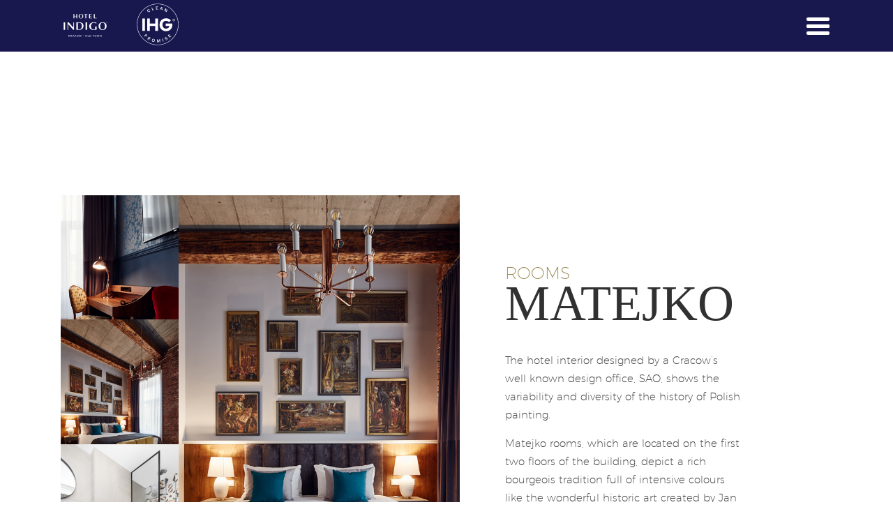

--- FILE ---
content_type: text/html; charset=UTF-8
request_url: https://indigokrakow.com/en/rooms/en-matejko/
body_size: 8949
content:
<!DOCTYPE html>
<html lang="en-US">
<head>
<meta charset="UTF-8">
<meta name="viewport" content="width=device-width, initial-scale=1">
<link rel="profile" href="http://gmpg.org/xfn/11">

<title>Matejko &#8211; Hotel Indigo Krakow &#8211; Old Town</title>
<meta name='robots' content='max-image-preview:large' />
<link rel="alternate" type="application/rss+xml" title="Hotel Indigo Krakow - Old Town &raquo; Feed" href="https://indigokrakow.com/en/feed/" />
<link rel="alternate" type="application/rss+xml" title="Hotel Indigo Krakow - Old Town &raquo; Comments Feed" href="https://indigokrakow.com/en/comments/feed/" />
<script type="text/javascript">
/* <![CDATA[ */
window._wpemojiSettings = {"baseUrl":"https:\/\/s.w.org\/images\/core\/emoji\/15.0.3\/72x72\/","ext":".png","svgUrl":"https:\/\/s.w.org\/images\/core\/emoji\/15.0.3\/svg\/","svgExt":".svg","source":{"concatemoji":"https:\/\/indigokrakow.com\/wp-includes\/js\/wp-emoji-release.min.js?ver=6.6.4"}};
/*! This file is auto-generated */
!function(i,n){var o,s,e;function c(e){try{var t={supportTests:e,timestamp:(new Date).valueOf()};sessionStorage.setItem(o,JSON.stringify(t))}catch(e){}}function p(e,t,n){e.clearRect(0,0,e.canvas.width,e.canvas.height),e.fillText(t,0,0);var t=new Uint32Array(e.getImageData(0,0,e.canvas.width,e.canvas.height).data),r=(e.clearRect(0,0,e.canvas.width,e.canvas.height),e.fillText(n,0,0),new Uint32Array(e.getImageData(0,0,e.canvas.width,e.canvas.height).data));return t.every(function(e,t){return e===r[t]})}function u(e,t,n){switch(t){case"flag":return n(e,"\ud83c\udff3\ufe0f\u200d\u26a7\ufe0f","\ud83c\udff3\ufe0f\u200b\u26a7\ufe0f")?!1:!n(e,"\ud83c\uddfa\ud83c\uddf3","\ud83c\uddfa\u200b\ud83c\uddf3")&&!n(e,"\ud83c\udff4\udb40\udc67\udb40\udc62\udb40\udc65\udb40\udc6e\udb40\udc67\udb40\udc7f","\ud83c\udff4\u200b\udb40\udc67\u200b\udb40\udc62\u200b\udb40\udc65\u200b\udb40\udc6e\u200b\udb40\udc67\u200b\udb40\udc7f");case"emoji":return!n(e,"\ud83d\udc26\u200d\u2b1b","\ud83d\udc26\u200b\u2b1b")}return!1}function f(e,t,n){var r="undefined"!=typeof WorkerGlobalScope&&self instanceof WorkerGlobalScope?new OffscreenCanvas(300,150):i.createElement("canvas"),a=r.getContext("2d",{willReadFrequently:!0}),o=(a.textBaseline="top",a.font="600 32px Arial",{});return e.forEach(function(e){o[e]=t(a,e,n)}),o}function t(e){var t=i.createElement("script");t.src=e,t.defer=!0,i.head.appendChild(t)}"undefined"!=typeof Promise&&(o="wpEmojiSettingsSupports",s=["flag","emoji"],n.supports={everything:!0,everythingExceptFlag:!0},e=new Promise(function(e){i.addEventListener("DOMContentLoaded",e,{once:!0})}),new Promise(function(t){var n=function(){try{var e=JSON.parse(sessionStorage.getItem(o));if("object"==typeof e&&"number"==typeof e.timestamp&&(new Date).valueOf()<e.timestamp+604800&&"object"==typeof e.supportTests)return e.supportTests}catch(e){}return null}();if(!n){if("undefined"!=typeof Worker&&"undefined"!=typeof OffscreenCanvas&&"undefined"!=typeof URL&&URL.createObjectURL&&"undefined"!=typeof Blob)try{var e="postMessage("+f.toString()+"("+[JSON.stringify(s),u.toString(),p.toString()].join(",")+"));",r=new Blob([e],{type:"text/javascript"}),a=new Worker(URL.createObjectURL(r),{name:"wpTestEmojiSupports"});return void(a.onmessage=function(e){c(n=e.data),a.terminate(),t(n)})}catch(e){}c(n=f(s,u,p))}t(n)}).then(function(e){for(var t in e)n.supports[t]=e[t],n.supports.everything=n.supports.everything&&n.supports[t],"flag"!==t&&(n.supports.everythingExceptFlag=n.supports.everythingExceptFlag&&n.supports[t]);n.supports.everythingExceptFlag=n.supports.everythingExceptFlag&&!n.supports.flag,n.DOMReady=!1,n.readyCallback=function(){n.DOMReady=!0}}).then(function(){return e}).then(function(){var e;n.supports.everything||(n.readyCallback(),(e=n.source||{}).concatemoji?t(e.concatemoji):e.wpemoji&&e.twemoji&&(t(e.twemoji),t(e.wpemoji)))}))}((window,document),window._wpemojiSettings);
/* ]]> */
</script>
<style id='wp-emoji-styles-inline-css' type='text/css'>

	img.wp-smiley, img.emoji {
		display: inline !important;
		border: none !important;
		box-shadow: none !important;
		height: 1em !important;
		width: 1em !important;
		margin: 0 0.07em !important;
		vertical-align: -0.1em !important;
		background: none !important;
		padding: 0 !important;
	}
</style>
<link rel='stylesheet' id='wp-block-library-css' href='https://indigokrakow.com/wp-includes/css/dist/block-library/style.min.css?ver=6.6.4' type='text/css' media='all' />
<style id='classic-theme-styles-inline-css' type='text/css'>
/*! This file is auto-generated */
.wp-block-button__link{color:#fff;background-color:#32373c;border-radius:9999px;box-shadow:none;text-decoration:none;padding:calc(.667em + 2px) calc(1.333em + 2px);font-size:1.125em}.wp-block-file__button{background:#32373c;color:#fff;text-decoration:none}
</style>
<style id='global-styles-inline-css' type='text/css'>
:root{--wp--preset--aspect-ratio--square: 1;--wp--preset--aspect-ratio--4-3: 4/3;--wp--preset--aspect-ratio--3-4: 3/4;--wp--preset--aspect-ratio--3-2: 3/2;--wp--preset--aspect-ratio--2-3: 2/3;--wp--preset--aspect-ratio--16-9: 16/9;--wp--preset--aspect-ratio--9-16: 9/16;--wp--preset--color--black: #000000;--wp--preset--color--cyan-bluish-gray: #abb8c3;--wp--preset--color--white: #ffffff;--wp--preset--color--pale-pink: #f78da7;--wp--preset--color--vivid-red: #cf2e2e;--wp--preset--color--luminous-vivid-orange: #ff6900;--wp--preset--color--luminous-vivid-amber: #fcb900;--wp--preset--color--light-green-cyan: #7bdcb5;--wp--preset--color--vivid-green-cyan: #00d084;--wp--preset--color--pale-cyan-blue: #8ed1fc;--wp--preset--color--vivid-cyan-blue: #0693e3;--wp--preset--color--vivid-purple: #9b51e0;--wp--preset--gradient--vivid-cyan-blue-to-vivid-purple: linear-gradient(135deg,rgba(6,147,227,1) 0%,rgb(155,81,224) 100%);--wp--preset--gradient--light-green-cyan-to-vivid-green-cyan: linear-gradient(135deg,rgb(122,220,180) 0%,rgb(0,208,130) 100%);--wp--preset--gradient--luminous-vivid-amber-to-luminous-vivid-orange: linear-gradient(135deg,rgba(252,185,0,1) 0%,rgba(255,105,0,1) 100%);--wp--preset--gradient--luminous-vivid-orange-to-vivid-red: linear-gradient(135deg,rgba(255,105,0,1) 0%,rgb(207,46,46) 100%);--wp--preset--gradient--very-light-gray-to-cyan-bluish-gray: linear-gradient(135deg,rgb(238,238,238) 0%,rgb(169,184,195) 100%);--wp--preset--gradient--cool-to-warm-spectrum: linear-gradient(135deg,rgb(74,234,220) 0%,rgb(151,120,209) 20%,rgb(207,42,186) 40%,rgb(238,44,130) 60%,rgb(251,105,98) 80%,rgb(254,248,76) 100%);--wp--preset--gradient--blush-light-purple: linear-gradient(135deg,rgb(255,206,236) 0%,rgb(152,150,240) 100%);--wp--preset--gradient--blush-bordeaux: linear-gradient(135deg,rgb(254,205,165) 0%,rgb(254,45,45) 50%,rgb(107,0,62) 100%);--wp--preset--gradient--luminous-dusk: linear-gradient(135deg,rgb(255,203,112) 0%,rgb(199,81,192) 50%,rgb(65,88,208) 100%);--wp--preset--gradient--pale-ocean: linear-gradient(135deg,rgb(255,245,203) 0%,rgb(182,227,212) 50%,rgb(51,167,181) 100%);--wp--preset--gradient--electric-grass: linear-gradient(135deg,rgb(202,248,128) 0%,rgb(113,206,126) 100%);--wp--preset--gradient--midnight: linear-gradient(135deg,rgb(2,3,129) 0%,rgb(40,116,252) 100%);--wp--preset--font-size--small: 13px;--wp--preset--font-size--medium: 20px;--wp--preset--font-size--large: 36px;--wp--preset--font-size--x-large: 42px;--wp--preset--spacing--20: 0.44rem;--wp--preset--spacing--30: 0.67rem;--wp--preset--spacing--40: 1rem;--wp--preset--spacing--50: 1.5rem;--wp--preset--spacing--60: 2.25rem;--wp--preset--spacing--70: 3.38rem;--wp--preset--spacing--80: 5.06rem;--wp--preset--shadow--natural: 6px 6px 9px rgba(0, 0, 0, 0.2);--wp--preset--shadow--deep: 12px 12px 50px rgba(0, 0, 0, 0.4);--wp--preset--shadow--sharp: 6px 6px 0px rgba(0, 0, 0, 0.2);--wp--preset--shadow--outlined: 6px 6px 0px -3px rgba(255, 255, 255, 1), 6px 6px rgba(0, 0, 0, 1);--wp--preset--shadow--crisp: 6px 6px 0px rgba(0, 0, 0, 1);}:where(.is-layout-flex){gap: 0.5em;}:where(.is-layout-grid){gap: 0.5em;}body .is-layout-flex{display: flex;}.is-layout-flex{flex-wrap: wrap;align-items: center;}.is-layout-flex > :is(*, div){margin: 0;}body .is-layout-grid{display: grid;}.is-layout-grid > :is(*, div){margin: 0;}:where(.wp-block-columns.is-layout-flex){gap: 2em;}:where(.wp-block-columns.is-layout-grid){gap: 2em;}:where(.wp-block-post-template.is-layout-flex){gap: 1.25em;}:where(.wp-block-post-template.is-layout-grid){gap: 1.25em;}.has-black-color{color: var(--wp--preset--color--black) !important;}.has-cyan-bluish-gray-color{color: var(--wp--preset--color--cyan-bluish-gray) !important;}.has-white-color{color: var(--wp--preset--color--white) !important;}.has-pale-pink-color{color: var(--wp--preset--color--pale-pink) !important;}.has-vivid-red-color{color: var(--wp--preset--color--vivid-red) !important;}.has-luminous-vivid-orange-color{color: var(--wp--preset--color--luminous-vivid-orange) !important;}.has-luminous-vivid-amber-color{color: var(--wp--preset--color--luminous-vivid-amber) !important;}.has-light-green-cyan-color{color: var(--wp--preset--color--light-green-cyan) !important;}.has-vivid-green-cyan-color{color: var(--wp--preset--color--vivid-green-cyan) !important;}.has-pale-cyan-blue-color{color: var(--wp--preset--color--pale-cyan-blue) !important;}.has-vivid-cyan-blue-color{color: var(--wp--preset--color--vivid-cyan-blue) !important;}.has-vivid-purple-color{color: var(--wp--preset--color--vivid-purple) !important;}.has-black-background-color{background-color: var(--wp--preset--color--black) !important;}.has-cyan-bluish-gray-background-color{background-color: var(--wp--preset--color--cyan-bluish-gray) !important;}.has-white-background-color{background-color: var(--wp--preset--color--white) !important;}.has-pale-pink-background-color{background-color: var(--wp--preset--color--pale-pink) !important;}.has-vivid-red-background-color{background-color: var(--wp--preset--color--vivid-red) !important;}.has-luminous-vivid-orange-background-color{background-color: var(--wp--preset--color--luminous-vivid-orange) !important;}.has-luminous-vivid-amber-background-color{background-color: var(--wp--preset--color--luminous-vivid-amber) !important;}.has-light-green-cyan-background-color{background-color: var(--wp--preset--color--light-green-cyan) !important;}.has-vivid-green-cyan-background-color{background-color: var(--wp--preset--color--vivid-green-cyan) !important;}.has-pale-cyan-blue-background-color{background-color: var(--wp--preset--color--pale-cyan-blue) !important;}.has-vivid-cyan-blue-background-color{background-color: var(--wp--preset--color--vivid-cyan-blue) !important;}.has-vivid-purple-background-color{background-color: var(--wp--preset--color--vivid-purple) !important;}.has-black-border-color{border-color: var(--wp--preset--color--black) !important;}.has-cyan-bluish-gray-border-color{border-color: var(--wp--preset--color--cyan-bluish-gray) !important;}.has-white-border-color{border-color: var(--wp--preset--color--white) !important;}.has-pale-pink-border-color{border-color: var(--wp--preset--color--pale-pink) !important;}.has-vivid-red-border-color{border-color: var(--wp--preset--color--vivid-red) !important;}.has-luminous-vivid-orange-border-color{border-color: var(--wp--preset--color--luminous-vivid-orange) !important;}.has-luminous-vivid-amber-border-color{border-color: var(--wp--preset--color--luminous-vivid-amber) !important;}.has-light-green-cyan-border-color{border-color: var(--wp--preset--color--light-green-cyan) !important;}.has-vivid-green-cyan-border-color{border-color: var(--wp--preset--color--vivid-green-cyan) !important;}.has-pale-cyan-blue-border-color{border-color: var(--wp--preset--color--pale-cyan-blue) !important;}.has-vivid-cyan-blue-border-color{border-color: var(--wp--preset--color--vivid-cyan-blue) !important;}.has-vivid-purple-border-color{border-color: var(--wp--preset--color--vivid-purple) !important;}.has-vivid-cyan-blue-to-vivid-purple-gradient-background{background: var(--wp--preset--gradient--vivid-cyan-blue-to-vivid-purple) !important;}.has-light-green-cyan-to-vivid-green-cyan-gradient-background{background: var(--wp--preset--gradient--light-green-cyan-to-vivid-green-cyan) !important;}.has-luminous-vivid-amber-to-luminous-vivid-orange-gradient-background{background: var(--wp--preset--gradient--luminous-vivid-amber-to-luminous-vivid-orange) !important;}.has-luminous-vivid-orange-to-vivid-red-gradient-background{background: var(--wp--preset--gradient--luminous-vivid-orange-to-vivid-red) !important;}.has-very-light-gray-to-cyan-bluish-gray-gradient-background{background: var(--wp--preset--gradient--very-light-gray-to-cyan-bluish-gray) !important;}.has-cool-to-warm-spectrum-gradient-background{background: var(--wp--preset--gradient--cool-to-warm-spectrum) !important;}.has-blush-light-purple-gradient-background{background: var(--wp--preset--gradient--blush-light-purple) !important;}.has-blush-bordeaux-gradient-background{background: var(--wp--preset--gradient--blush-bordeaux) !important;}.has-luminous-dusk-gradient-background{background: var(--wp--preset--gradient--luminous-dusk) !important;}.has-pale-ocean-gradient-background{background: var(--wp--preset--gradient--pale-ocean) !important;}.has-electric-grass-gradient-background{background: var(--wp--preset--gradient--electric-grass) !important;}.has-midnight-gradient-background{background: var(--wp--preset--gradient--midnight) !important;}.has-small-font-size{font-size: var(--wp--preset--font-size--small) !important;}.has-medium-font-size{font-size: var(--wp--preset--font-size--medium) !important;}.has-large-font-size{font-size: var(--wp--preset--font-size--large) !important;}.has-x-large-font-size{font-size: var(--wp--preset--font-size--x-large) !important;}
:where(.wp-block-post-template.is-layout-flex){gap: 1.25em;}:where(.wp-block-post-template.is-layout-grid){gap: 1.25em;}
:where(.wp-block-columns.is-layout-flex){gap: 2em;}:where(.wp-block-columns.is-layout-grid){gap: 2em;}
:root :where(.wp-block-pullquote){font-size: 1.5em;line-height: 1.6;}
</style>
<link rel='stylesheet' id='contact-form-7-css' href='https://indigokrakow.com/wp-content/plugins/contact-form-7/includes/css/styles.css?ver=5.9.8' type='text/css' media='all' />
<link rel='stylesheet' id='qts_front_styles-css' href='https://indigokrakow.com/wp-content/plugins/qtranslate-slug/assets/css/qts-default.css?ver=6.6.4' type='text/css' media='all' />
<link rel='stylesheet' id='hotelindigo-style-css' href='https://indigokrakow.com/wp-content/themes/hotelindigo/style.css?ver=6.6.4' type='text/css' media='all' />
<link rel="https://api.w.org/" href="https://indigokrakow.com/en/wp-json/" /><link rel="EditURI" type="application/rsd+xml" title="RSD" href="https://indigokrakow.com/xmlrpc.php?rsd" />
<meta name="generator" content="WordPress 6.6.4" />
<link rel="canonical" href="https://indigokrakow.com/en/rooms/en-matejko/" />
<link rel='shortlink' href='https://indigokrakow.com/en/?p=38' />
<link rel="alternate" title="oEmbed (JSON)" type="application/json+oembed" href="https://indigokrakow.com/en/wp-json/oembed/1.0/embed?url=https%3A%2F%2Findigokrakow.com%2Fen%2Frooms%2Fen-matejko%2F" />
<link rel="alternate" title="oEmbed (XML)" type="text/xml+oembed" href="https://indigokrakow.com/en/wp-json/oembed/1.0/embed?url=https%3A%2F%2Findigokrakow.com%2Fen%2Frooms%2Fen-matejko%2F&#038;format=xml" />
<meta name="generator" content="qTranslate-X 3.4.6.8" />
<link hreflang="x-default" href="https://indigokrakow.com/rooms/matejko/" rel="alternate" />
<link hreflang="pl" href="https://indigokrakow.com/rooms/matejko/" rel="alternate" />
<link hreflang="en" href="https://indigokrakow.com/en/rooms/en-matejko/" rel="alternate" />
<style type="text/css">.recentcomments a{display:inline !important;padding:0 !important;margin:0 !important;}</style>
<link rel="stylesheet" type="text/css" href="https://indigokrakow.com/wp-content/themes/hotelindigo/css/normalize.css">
<link rel="stylesheet" type="text/css" href="https://indigokrakow.com/wp-content/themes/hotelindigo/css/slick.css">
<link rel="stylesheet" type="text/css" href="https://indigokrakow.com/wp-content/themes/hotelindigo/css/style.css">
<link rel="stylesheet" type="text/css" href="https://indigokrakow.com/wp-content/themes/hotelindigo/css/responsive.css">

<script src="https://use.typekit.net/pit6ooy.js"></script>
<script>try{Typekit.load({ async: false });}catch(e){}</script>

<!-- Facebook Pixel Code -->
<script>
!function(f,b,e,v,n,t,s){if(f.fbq)return;n=f.fbq=function(){n.callMethod?
n.callMethod.apply(n,arguments):n.queue.push(arguments)};if(!f._fbq)f._fbq=n;
n.push=n;n.loaded=!0;n.version='2.0';n.queue=[];t=b.createElement(e);t.async=!0;
t.src=v;s=b.getElementsByTagName(e)[0];s.parentNode.insertBefore(t,s)}(window,
document,'script','https://connect.facebook.net/en_US/fbevents.js');
// Insert Your Facebook Pixel ID below. 
fbq('init', '612965965727250');
fbq('track', 'PageView');
</script>
<!-- Insert Your Facebook Pixel ID below. --> 
<noscript><img height="1" width="1" style="display:none"
src="https://www.facebook.com/tr?id=FB_PIXEL_612965965727250&amp;ev=PageView&amp;noscript=1"
/></noscript>
<!-- End Facebook Pixel Code -->

<!-- Global site tag (gtag.js) - Google Analytics -->
<script async src=https://www.googletagmanager.com/gtag/js?id=UA-164226187-2></script>
<script>
  window.dataLayer = window.dataLayer || [];
  function gtag(){dataLayer.push(arguments);}
  gtag('js', new Date());
  gtag('config', 'UA-164226187-2');
</script>

</head>

<body class="rooms-template-default single single-rooms postid-38 group-blog en">

	<section id="mobile-menu">

		<div class="hamburger open">
		  <span></span>
		  <span></span>
		  <span></span>
		  <span></span>
		</div>
		
		<div class="menu">

			<div class="languages">

				<a href="https://indigokrakow.com/pl">PL</a>
                                <a href="https://indigokrakow.com/en">EN</a>
                                
                                
			</div>

			<ul id="menu-menu-1" class="menu"><li id="menu-item-373" class="menu-item menu-item-type-post_type menu-item-object-page menu-item-373"><a href="https://indigokrakow.com/en/en-hotel/">Hotel</a></li>
<li id="menu-item-82" class="menu-item menu-item-type-post_type menu-item-object-page menu-item-82"><a href="https://indigokrakow.com/en/en-historia/">History</a></li>
<li id="menu-item-107" class="menu-item menu-item-type-post_type menu-item-object-page menu-item-107"><a href="https://indigokrakow.com/en/polski-pokoje/">Rooms</a></li>
<li id="menu-item-80" class="menu-item menu-item-type-post_type menu-item-object-page menu-item-80"><a href="https://indigokrakow.com/en/polski-bar/">Bistro Bar</a></li>
<li id="menu-item-85" class="menu-item menu-item-type-post_type menu-item-object-page menu-item-85"><a href="https://indigokrakow.com/en/en-restauracja/">Restaurant</a></li>
<li id="menu-item-81" class="menu-item menu-item-type-post_type menu-item-object-page menu-item-81"><a href="https://indigokrakow.com/en/en-fitnessrelax/">Fitness/Relax</a></li>
<li id="menu-item-83" class="menu-item menu-item-type-post_type menu-item-object-page menu-item-83"><a href="https://indigokrakow.com/en/en-konferencje/">Conferences</a></li>
<li id="menu-item-319" class="menu-item menu-item-type-post_type menu-item-object-page menu-item-319"><a href="https://indigokrakow.com/en/polski-rezerwacja/">Reservation</a></li>
<li id="menu-item-84" class="menu-item menu-item-type-post_type menu-item-object-page menu-item-84"><a href="https://indigokrakow.com/en/polski-kontakt/">Contact</a></li>
</ul>
			<div class="clear-fix"></div>

		</div>

		<div class="clear-fix"></div>

	</section>

	<div id="page" class="site">

		<header id="main">

			<div class="container-fluid">

				<div>

					<!-- <div class="tripAdvisor_cont">
					<div id="TA_certificateOfExcellence54" class="TA_certificateOfExcellence"><ul id="KKLbKg7AW0" class="TA_links r6zDUDLF9E"><li id="3AObDuBS" class="gMJ0Ujf"><a target="_blank" href="https://pl.tripadvisor.com/Hotel_Review-g274772-d10619158-Reviews-Hotel_Indigo_Krakow_Old_Town-Krakow_Lesser_Poland_Province_Southern_Poland.html"><img src="https://pl.tripadvisor.com/img/cdsi/img2/awards/CoE2017_WidgetAsset-14348-2.png" alt="TripAdvisor" class="widCOEImg" id="CDSWIDCOELOGO"/></a></li></ul></div><script async src="https://www.jscache.com/wejs?wtype=certificateOfExcellence&amp;uniq=54&amp;locationId=10619158&amp;lang=pl&amp;year=2018&amp;display_version=2"></script>

						<a class="moje-konferencje" href="https://www.mojekonferencje.pl/krakow/hotel-indigo-krakow-old-town" title="wejdź na mojekonferencje.pl" id="mojekonferencje_recommendation"><img src="https://www.mojekonferencje.pl/css/site/images/obiekt_rekomendowany.png" alt="Obejrzyj Hotel Indigo Krakow - Old Town w www.mojekonferencje.pl"/></a>
					</div> -->

					<a class="logo-mobile" href="https://indigokrakow.com">
						<img class="logo" src="https://indigokrakow.com/wp-content/themes/hotelindigo/img/logo-mobile.png" alt="logo" />
					</a>
					<a class="logo-mobile logo-mobile-ihg" href="https://www.ihg.com/hotels/us/en/reservation" target="_blank">
						<img class="logo" src="https://indigokrakow.com/wp-content/themes/hotelindigo/img/ihg-logo-header.svg" alt="ihg" />
					</a>

					<a class="logo-inner" href="https://indigokrakow.com">
                        <span class="logo-wrapper">
                            <img class="logo-header" src="https://indigokrakow.com/wp-content/themes/hotelindigo/img/logo.png" alt="logo" />
                        </span>
					</a>

					<a class="logo-inner logo-ihg" href="https://www.ihg.com/hotels/us/en/reservation" target="_blank">
						<img class="logo" src="https://indigokrakow.com/wp-content/themes/hotelindigo/img/ihg-logo-header.svg" alt="ihg" />
					</a>
					
					<div class="promo-box">
						<a target="_blank" href="https://www.ihg.com/rewardsclub/content/gb/en/home">
						<img src="https://indigokrakow.com/wp-content/themes/hotelindigo/img/ihg-logo.png" alt="logo" />
						</a>
						<a target="_blank" href="https://www.ihg.com/bestprice">
						<img src="https://indigokrakow.com/wp-content/themes/hotelindigo/img/bpg-logo.png" alt="logo" />
						</a>
					</div>

					<div class="menu">

						<div class="languages">
                                                        
								
<ul class="language-chooser language-chooser-short qtranxs_language_chooser" id="qtranslate-chooser">
<li><a href="https://indigokrakow.com/pl/rooms/matejko/" class="qtranxs_short_pl qtranxs_short" title="Polski (pl)"><span>pl</span></a></li>
<li class="active"><a href="https://indigokrakow.com/en/rooms/en-matejko/" class="qtranxs_short_en qtranxs_short" title="English (en)"><span>en</span></a></li>
</ul><div class="qtranxs_widget_end"></div>

						</div>

						<ul id="menu-menu-2" class="menu"><li class="menu-item menu-item-type-post_type menu-item-object-page menu-item-373"><a href="https://indigokrakow.com/en/en-hotel/">Hotel</a></li>
<li class="menu-item menu-item-type-post_type menu-item-object-page menu-item-82"><a href="https://indigokrakow.com/en/en-historia/">History</a></li>
<li class="menu-item menu-item-type-post_type menu-item-object-page menu-item-107"><a href="https://indigokrakow.com/en/polski-pokoje/">Rooms</a></li>
<li class="menu-item menu-item-type-post_type menu-item-object-page menu-item-80"><a href="https://indigokrakow.com/en/polski-bar/">Bistro Bar</a></li>
<li class="menu-item menu-item-type-post_type menu-item-object-page menu-item-85"><a href="https://indigokrakow.com/en/en-restauracja/">Restaurant</a></li>
<li class="menu-item menu-item-type-post_type menu-item-object-page menu-item-81"><a href="https://indigokrakow.com/en/en-fitnessrelax/">Fitness/Relax</a></li>
<li class="menu-item menu-item-type-post_type menu-item-object-page menu-item-83"><a href="https://indigokrakow.com/en/en-konferencje/">Conferences</a></li>
<li class="menu-item menu-item-type-post_type menu-item-object-page menu-item-319"><a href="https://indigokrakow.com/en/polski-rezerwacja/">Reservation</a></li>
<li class="menu-item menu-item-type-post_type menu-item-object-page menu-item-84"><a href="https://indigokrakow.com/en/polski-kontakt/">Contact</a></li>
</ul>
						<div class="clear-fix"></div>

					</div>

					<div class="hamburger">
					  <span></span>
					  <span></span>
					  <span></span>
					  <span></span>
					</div>

					<div class="clear-fix"></div>

				</div>

			</div>

		</header>



	

	
	<div id="primary" class="content-area">
		<main id="main" class="site-main" role="main">

		
<div id="primary" class="content-area">
		
		<section id="site-header">
			
			<img src="https://indigokrakow.com/wp-content/uploads/2017/02/room-bg-1.jpg"/>

		</section>

		<section id="page-content">

			<div class="thumbnail-holder">

				<script type="text/javascript">
										
					var galleryImages = new Array();

				</script>

				<script type='text/javascript'>galleryImages.push('https://indigokrakow.com/wp-content/uploads/2017/02/matejko.jpg');</script>
						<div data-number="4" class="data-target-4" style="background-image:url(https://indigokrakow.com/wp-content/uploads/2017/02/matejko.jpg);" class="thumbnail-box">
							<img src="https://indigokrakow.com/wp-content/themes/hotelindigo/img/square.png" alt="" />
						</div>

					<script type='text/javascript'>galleryImages.push('https://indigokrakow.com/wp-content/uploads/2017/02/matejko3.jpg');</script>
						<div data-number="3" class="data-target-3" style="background-image:url(https://indigokrakow.com/wp-content/uploads/2017/02/matejko3.jpg);" class="thumbnail-box">
							<img src="https://indigokrakow.com/wp-content/themes/hotelindigo/img/square.png" alt="" />
						</div>

					<script type='text/javascript'>galleryImages.push('https://indigokrakow.com/wp-content/uploads/2017/02/łazienka-1.jpg');</script>
						<div data-number="2" class="data-target-2" style="background-image:url(https://indigokrakow.com/wp-content/uploads/2017/02/łazienka-1.jpg);" class="thumbnail-box">
							<img src="https://indigokrakow.com/wp-content/themes/hotelindigo/img/square.png" alt="" />
						</div>

					<script type='text/javascript'>galleryImages.push('https://indigokrakow.com/wp-content/uploads/2017/02/matejko2.jpg');</script>

			</div>

			<div>

				<div class="page-text">

					<h1><span>ROOMS</span>						Matejko</h1>
					
		            <p>The hotel interior designed by a Cracow’s well known design office, SAO, shows the variability and diversity of the history of Polish painting.</p>
<p>Matejko rooms, which are located on the first two floors of the building, depict a rich bourgeois tradition full of intensive colours like the wonderful historic art created by Jan Matejko.</p>
<p><strong>Jan Matejko</strong> – painter associated with Cracow, the most prominent representative of historicism in Polish painting.</p>
<p>The nearby square was named in his honour. He was the first dean and co-founder of the neighbouring Academy of Fine Arts.</p>
<p>Matejko’s work was very distinctive and different from what was painted at the time.</p>
<p>The artist distinguished himself from others by painting panoramic compositions rich in expression and dynamism, intensive colours, and attention to detail. The creation of very pronounced characters and recreation of the authentic clothing and interior design was important to the artist. Matejko wished to awaken patriotism and will to fight in the Polish nation with his art, which we can see in the choice of subjects for his work.</p>

		            <div class="room-parameters">

		            <p class="room-area">
		            Room type: 

		            <p class="room-beds"><span>standard, superior, superior premium</span></p>

		            <div class="clear-fix"></div>

		            </div>

		            <a class='register-button' href='https://indigokrakow.com/rezerwacja/'>ZAREZERWUJ ></a> 
				</div>

				<div class="page-gallery">

				<img class='image-box' data-target='1'' src=https://indigokrakow.com/wp-content/uploads/2017/02/matejko2.jpg >
			
				<button class="gallery-prev"></button>
				<button class="gallery-next"></button>

				</div>

				<div class="clear-fix"></div>

			</div>

			<div class="clear-fix"></div>

		</section>

		<div class="clear-fix"></div>

	</div><!-- #primary -->

<section id="room-content">

	<div class="container">

		<div class="left-col">

			<h2>Room features</h2>
<p><img class="alignnone size-full wp-image-334" src="https://indigokrakow.com/wp-content/uploads/2017/03/dekoracje.png" alt="" width="38" height="38" /> Decorations inspired by the chosen artist<br />
<img class="alignnone size-full wp-image-345" src="https://indigokrakow.com/wp-content/uploads/2017/03/wifi.png" alt="" width="38" height="38" /> Free WiFi<br />
<img class="alignnone size-full wp-image-337" src="https://indigokrakow.com/wp-content/uploads/2017/03/mediabox.png" alt="" width="38" height="38" /> Media Box<br />
<img class="alignnone size-full wp-image-343" src="https://indigokrakow.com/wp-content/uploads/2017/03/tv.png" alt="" width="38" height="38" /> LCD TV<br />
<img class="alignnone size-full wp-image-346" src="https://indigokrakow.com/wp-content/uploads/2017/03/woda.png" alt="" width="38" height="38" /> Complimentary water<br />
<img class="alignnone size-full wp-image-335" src="https://indigokrakow.com/wp-content/uploads/2017/03/kawa.png" alt="" width="38" height="38" /> In-room coffee and tea maker<br />
<img class="alignnone size-full wp-image-338" src="https://indigokrakow.com/wp-content/uploads/2017/03/minibar.png" alt="" width="38" height="38" /> Minibar<br />
<img class="alignnone size-full wp-image-342" src="https://indigokrakow.com/wp-content/uploads/2017/03/sejf.png" alt="" width="38" height="38" /> Safe<br />
<img class="alignnone size-full wp-image-347" src="https://indigokrakow.com/wp-content/uploads/2017/03/zelazko.png" alt="" width="38" height="38" /> Iron and ironing board</p>
<h2></h2>
<h2>Bathroom</h2>
<p>Classic design, elegant, warm colours and the finest quality materials </p>
<p><img class="alignnone size-full wp-image-341" src="https://indigokrakow.com/wp-content/uploads/2017/03/prysznic.png" alt="" width="38" height="38" /> Rainshower<br />
<img class="alignnone size-full wp-image-344" src="https://indigokrakow.com/wp-content/uploads/2017/03/umywalka.png" alt="" width="38" height="38" /> 60s style wash basin<br />
<img class="alignnone size-full wp-image-339" src="https://indigokrakow.com/wp-content/uploads/2017/03/ogrzewanie.png" alt="" width="38" height="38" /> Individually controlled floor heating<br />
<img class="alignnone size-full wp-image-336" src="https://indigokrakow.com/wp-content/uploads/2017/03/lustro.png" alt="" width="38" height="38" /> Magnifying mirror<br />
<img class="alignnone wp-image-340" src="https://indigokrakow.com/wp-content/uploads/2017/03/pantofle.png" alt="" width="38" height="38" /> Bathrobe and slippers</p>

		</div>

		<div class="right-col">

			<img class="footer-bg" src="https://indigokrakow.com/wp-content/uploads/2017/02/historia3-1.jpg"  />

		</div>

		<div class="clear-fix"></div>

	</div>

</section>

<section id="entry-footer">

<img class="footer-bg" src="https://indigokrakow.com/wp-content/uploads/2017/02/matejko1920x498.jpg"  />

<h3>
	SEE MORE</h3>

			<div class="container">

			
						<article>

							<a href="https://indigokrakow.com/en/rooms/en-wyspianski/">

								<img width="418" height="260" src="https://indigokrakow.com/wp-content/uploads/2017/02/pokoj-wyspianski-miniatura-418x260.jpg" class="attachment-footer_thumbnails size-footer_thumbnails wp-post-image" alt="" decoding="async" fetchpriority="high" />
								<div class="footer-post-entry">

									<h3>Wyspiański</h3>
									<p>
										More									</p>

								</div>

							</a>

						</article>

					
						<article>

							<a href="https://indigokrakow.com/en/rooms/en-nowosielski/">

								<img width="418" height="260" src="https://indigokrakow.com/wp-content/uploads/2017/02/pokoj-nowosielski-miniatura-418x260.jpg" class="attachment-footer_thumbnails size-footer_thumbnails wp-post-image" alt="" decoding="async" />
								<div class="footer-post-entry">

									<h3>Nowosielski</h3>
									<p>
										More									</p>

								</div>

							</a>

						</article>

					
			<div class="clear-fix"></div>

		</div>

</section>
		</main><!-- #main -->
	</div><!-- #primary -->



<div class="fixedBookingContainer">
	<button>MAKE YOUR BOOKING</button>
</div>


<footer>

	<div class="container-fluid">

		<div class="footer_logo">
			<img src="https://indigokrakow.com/wp-content/themes/hotelindigo/img/logo-footer.png" alt="Hotel Indigo">
			<a target="_blank" href="https://www.ihg.com/rewardsclub/content/gb/en/home">
				<img src="https://indigokrakow.com/wp-content/themes/hotelindigo/img/ihg-logo-footer.png" alt="IHG">
			</a>
		</div>

		<!-- <div id="TA_certificateOfExcellence54" class="TA_certificateOfExcellence footer-widget"><ul id="KKLbKg7AW0" class="TA_links r6zDUDLF9E"><li id="3AObDuBS" class="gMJ0Ujf"><a target="_blank" href="https://pl.tripadvisor.com/Hotel_Review-g274772-d10619158-Reviews-Hotel_Indigo_Krakow_Old_Town-Krakow_Lesser_Poland_Province_Southern_Poland.html"><img src="https://indigokrakow.com/wp-content/themes/hotelindigo/img/tripadvisor-certyfikat.png" alt="TripAdvisor" class="widCOEImg" id="CDSWIDCOELOGO"/></a></li></ul></div><script async src="https://www.jscache.com/wejs?wtype=certificateOfExcellence&amp;uniq=54&amp;locationId=10619158&amp;lang=pl&amp;year=2018&amp;display_version=2"></script> -->

		<div class="footer-content">

			
				<p class="footer-column">
					<a href="https://indigokrakow.com/wp-content/themes/hotelindigo/assets/RODO.pdf" target="_blank">
						<span>Hotel Policy and Rules</span>
					</a>
					<a href="https://indigokrakow.com/wp-content/themes/hotelindigo/assets/Guest-Directory.pdf" target="_blank">
						<span>The Indiguide</span>
					</a>
					<a href="http://indigokrakow.com/rodo-en.pdf" target="_blank">
						<span>RODO</span>
					</a>
					<a href="http://indigokrakow.com/the-standards-of-protection-for-minors-at-the-hotel-indigo-krakow-old-town.pdf" target="_blank">
						<span>Children at the hotel</span>
					</a>
				</p>
				<br>
				<p class="footer-column">
					<span>Hotel Indigo Krakow - Old Town</span>
					<span>Filipa 18, Cracow - 31-150 Poland</span>
					<span>Front Desk: + 48 (12) 300 30 30</span>
				</p>

			


		</div>

		<div class="social">
			<a target="_blank" href="https://pl-pl.facebook.com/HotelIndigoKrakowOldTown/"><img src="https://indigokrakow.com/wp-content/themes/hotelindigo/img/facebook-icon.png" alt="Facebook"></a>
			<a target="_blank" href="https://www.youtube.com/watch?v=INEDtthw--A"><img src="https://indigokrakow.com/wp-content/themes/hotelindigo/img/youtube-icon.png" alt="Youtube"></a>
			<a target="_blank" href="https://www.instagram.com/hotel.indigo.krakow.old.town/"><img src="https://indigokrakow.com/wp-content/themes/hotelindigo/img/instagram-icon.png" alt="Instagram"></a>
		</div>

	</div>

	<div class="footer__graphics">
		<img src="https://indigokrakow.com/wp-content/themes/hotelindigo/img/pfr-pozioma-plansza-informacyjna.png" alt="pfr">
		<a href="https://indigokrakow.com/wp-content/themes/hotelindigo/assets/Dotacje na kapitał obrotowy.pdf" target="_blank" rel="noopener noreferrer">
			<img src="https://indigokrakow.com/wp-content/themes/hotelindigo/img/logos.png" alt="IHG">
		</a>

	</div>

</footer>

</div>

<script type="text/javascript" src="https://indigokrakow.com/wp-content/themes/hotelindigo/js/jquery-3.1.1.min.js"></script>
<script type="text/javascript" src="https://indigokrakow.com/wp-content/themes/hotelindigo/js/slick.min.js"></script>
<script type="text/javascript" src="https://indigokrakow.com/wp-content/themes/hotelindigo/js/main.js"></script>

<script type="text/javascript" src="https://indigokrakow.com/wp-includes/js/dist/hooks.min.js?ver=2810c76e705dd1a53b18" id="wp-hooks-js"></script>
<script type="text/javascript" src="https://indigokrakow.com/wp-includes/js/dist/i18n.min.js?ver=5e580eb46a90c2b997e6" id="wp-i18n-js"></script>
<script type="text/javascript" id="wp-i18n-js-after">
/* <![CDATA[ */
wp.i18n.setLocaleData( { 'text direction\u0004ltr': [ 'ltr' ] } );
/* ]]> */
</script>
<script type="text/javascript" src="https://indigokrakow.com/wp-content/plugins/contact-form-7/includes/swv/js/index.js?ver=5.9.8" id="swv-js"></script>
<script type="text/javascript" id="contact-form-7-js-extra">
/* <![CDATA[ */
var wpcf7 = {"api":{"root":"https:\/\/indigokrakow.com\/en\/wp-json\/","namespace":"contact-form-7\/v1"}};
/* ]]> */
</script>
<script type="text/javascript" src="https://indigokrakow.com/wp-content/plugins/contact-form-7/includes/js/index.js?ver=5.9.8" id="contact-form-7-js"></script>
<script type="text/javascript" src="https://indigokrakow.com/wp-content/themes/hotelindigo/js/navigation.js?ver=20151215" id="hotelindigo-navigation-js"></script>
<script type="text/javascript" src="https://indigokrakow.com/wp-content/themes/hotelindigo/js/skip-link-focus-fix.js?ver=20151215" id="hotelindigo-skip-link-focus-fix-js"></script>

</body>

</html>

--- FILE ---
content_type: text/css
request_url: https://indigokrakow.com/wp-content/themes/hotelindigo/css/style.css
body_size: 5753
content:
@font-face {
    font-family: 'montserratextralight';
    src: url('../fonts/montserrat-extralight-webfont.eot');
    src: url('../fonts/montserrat-extralight-webfont.eot?#iefix') format('embedded-opentype'),
         url('../fonts/montserrat-extralight-webfont.woff2') format('woff2'),
         url('../fonts/montserrat-extralight-webfont.woff') format('woff'),
         url('../fonts/montserrat-extralight-webfont.svg#montserratextralight') format('svg');
    font-weight: normal;
    font-style: normal;

}
@font-face {
    font-family: 'montserratlight';
    src: url('../fonts/montserrat-light-webfont.eot');
    src: url('../fonts/montserrat-light-webfont.eot?#iefix') format('embedded-opentype'),
         url('../fonts/montserrat-light-webfont.woff2') format('woff2'),
         url('../fonts/montserrat-light-webfont.woff') format('woff'),
         url('../fonts/montserrat-light-webfont.svg#montserratlight') format('svg');
    font-weight: normal;
    font-style: normal;

}
@font-face {
    font-family: 'montserratregular';
    src: url('../fonts/montserrat-regular-webfont.eot');
    src: url('../fonts/montserrat-regular-webfont.eot?#iefix') format('embedded-opentype'),
         url('../fonts/montserrat-regular-webfont.woff2') format('woff2'),
         url('../fonts/montserrat-regular-webfont.woff') format('woff'),
         url('../fonts/montserrat-regular-webfont.svg#montserratregular') format('svg');
    font-weight: normal;
    font-style: normal;

}
@font-face {
    font-family: 'playfair_displayitalic';
    src: url('../fonts/playfairdisplay-italic-webfont.eot');
    src: url('../fonts/playfairdisplay-italic-webfont.eot?#iefix') format('embedded-opentype'),
         url('../fonts/playfairdisplay-italic-webfont.woff2') format('woff2'),
         url('../fonts/playfairdisplay-italic-webfont.woff') format('woff'),
         url('../fonts/playfairdisplay-italic-webfont.svg#playfair_displayitalic') format('svg');
    font-weight: normal;
    font-style: normal;

}
*, *:before, *:after {
  box-sizing: border-box;
}
a, a:focus, a:hover {
    text-decoration: none;
    color: #9b8b53;
}
img {
    max-width: 100%;
    height: auto;
}
button:focus {
    outline: none;
}
html, body {
    font-family: 'montserratextralight';
    font-size: 15px;
    line-height: 26px;
    color: #323131;
}
section#mobile-menu {
    background: #18174e;
    width: 100%;
    height: 100%;
    position: fixed;
    z-index: 1000;
    right: 0;
    top: 0;
    margin-right: -100%;
}
section#mobile-menu .hamburger {
    margin-right: 30px;
}
section#mobile-menu .menu {
    float: none;
    padding: 30px 0 0 10px;
}
section#mobile-menu ul li {
    display: block;
}
section#mobile-menu div.menu ul li {
    padding: 10px 0;
}
section#mobile-menu div.menu ul li:hover, section#mobile-menu div.menu ul li.current_page_item {
    border-bottom: 0px;
}
section#mobile-menu div.menu .languages {
    float: none;
    position: absolute;
    left: 15px;
    top: 15px;
    margin-top: 20px;
}
div.hamburger {
      width: 33px;
      height: 24px;
      position: relative;
      z-index: 10000;
      margin: 25px auto;
      -webkit-transform: rotate(0deg);
      -moz-transform: rotate(0deg);
      -o-transform: rotate(0deg);
      transform: rotate(0deg);
      -webkit-transition: .5s ease-in-out;
      -moz-transition: .5s ease-in-out;
      -o-transition: .5s ease-in-out;
      transition: .5s ease-in-out;
      cursor: pointer;
      float: right;
      display: none;
}
div.hamburger span {
  display: block;
  position: absolute;
  height: 5px;
  width: 100%;
  background: #fff;
  border-radius: 6px;
  opacity: 1;
  left: 0;
  -webkit-transform: rotate(0deg);
  -moz-transform: rotate(0deg);
  -o-transform: rotate(0deg);
  transform: rotate(0deg);
  -webkit-transition: .25s ease-in-out;
  -moz-transition: .25s ease-in-out;
  -o-transition: .25s ease-in-out;
  transition: .25s ease-in-out;
}
div.hamburger span:nth-child(1) {
  top: 0px;
}

div.hamburger span:nth-child(2),div.hamburger span:nth-child(3) {
  top: 10px;
}

div.hamburger span:nth-child(4) {
  top: 20px;
}

div.hamburger.open span:nth-child(1) {
  top: 10px;
  width: 0%;
  left: 50%;
}

div.hamburger.open span:nth-child(2) {
  -webkit-transform: rotate(45deg);
  -moz-transform: rotate(45deg);
  -o-transform: rotate(45deg);
  transform: rotate(45deg);
}

div.hamburger.open span:nth-child(3) {
  -webkit-transform: rotate(-45deg);
  -moz-transform: rotate(-45deg);
  -o-transform: rotate(-45deg);
  transform: rotate(-45deg);
}

div.hamburger.open span:nth-child(4) {
  top: 10px;
  width: 0%;
  left: 50%;
}
.content-area ul {
    padding-left: 20px;
    list-style-image: url('../img/bullet.png');
}
.content-area ul li {
    padding-left: 10px;
    color: #321321;
    line-height: 39px;
}
.clear-fix {
    clear: both;
}
.container {
    width: 1190px;
    margin: 0 auto;
    position: relative;
}
.container-fluid {
    width: 100%;
    padding: 0 5%;
    position: relative;
}
h1 {
    font-family: "essonnes-display";
    font-size: 72px;
    text-transform: uppercase;
    font-weight: normal;
    color: #323131;
    margin: 100px 0 40px 0;
    line-height: 60px;
}
#booking_room h1 {
    text-transform: uppercase;
}
h1 span {
    font-family: 'montserratextralight';
    display: block;
    font-size: 0.34em;
    line-height: normal;
    color: #9b8b53;
}
header .container-fluid > div {
    position: relative;
}
footer {
    color: #fff;
    font-size: 20px;
    text-align: center;
    background-color: #18174e;
    font-family: "essonnes-display";
    padding: 60px 0 0;
}
footer p {
    line-height: 26px;
    margin: 0;
}
footer .social {
    margin: 20px 0 60px;
}
footer .footer_logo {
    display: flex;
    align-items: center;
}
footer .footer_logo img {
    min-width: 83px;
}
footer .footer-widget {
    display: none;
}
footer .footer_logo a {
    margin-left: 55px;
}
footer .social a {
    display: inline-block;
    padding: 0 10px;
}
footer .footer-column {
    display: flex;
    flex-direction: column;
    align-items: center;
}

footer .footer__graphics {
    padding: 50px 70px;
    display: inline-block;
    background-color: #fff;
}
footer .footer__graphics img {
    width: 100%;
    max-width: 900px;
}
header#main {
    position: absolute;
    left: 0;
    top: 0;
    width: 100%;
    padding: 0 30px;
    border-bottom: 1px solid rgba(255,255,255,0.2);
    z-index: 10;
}
.logo-wrapper{
    width: 14.8%;
    background-color: #18174e;
    display: block;
    display: flex;
    justify-content: center;
    align-items: center;
    position: absolute;
    left: 0;
    top: 0;
    padding: 5.5vw 2vw 2.7vw;
    flex-direction: column;
}
header#main .logo {
    position: absolute;
    left: 0;
    top: 0;
    width: 14.8%;
}
header#main .logo-mobile {
    display: none;
}
header#main .logo-mobile img {
    width: 63px;
    height: auto;
    margin-top: 20px;
}
header#main .promo-box {
    position: absolute;
    top: 65px;
    left: 16vw;
    max-width: 11vw;
    display: flex;
    align-items: center;
}
header#main .promo-box a:first-child {
    margin-right: 20px;
}
section#movie-section {
    padding: 20px 30px 0 30px;
    position: relative;
}
div.menu {
    float: right;
}
div.menu ul {
    padding: 20px 0 0 0;
    list-style-type: none;
    margin: 0;
    float: right;
    margin-bottom: -1px;
}
div.menu .languages {
    float: right;
    margin: 0px 10px 0 11px;
}
div.menu .languages a {
    font-family: "essonnes-display";
    font-size: 16px;
    color: rgba(255,255,255,0.5);
    text-decoration: none;
    text-transform: uppercase;
}
div.menu .languages li.active a {
    color: #9b8b53;;
}

div.menu ul li {
    display: inline-block;
    padding: 50px 0 25px 0;
    border-bottom: 1px solid rgba(155,139,83,0);
    -webkit-transition: all 0.25s ease-in-out;
    -moz-transition: all 0.25s ease-in-out;
    -o-transition: all 0.25s ease-in-out;
    transition: all 0.25s ease-in-out;
}
div.menu ul li:hover, div.menu ul li.current_page_item {
    border-bottom: 1px solid rgba(155,139,83,1);
}
div.menu ul li a {
    font-family: "essonnes-display";
    font-size: 17px;
    color: rgba(255,255,255,0.9);
    text-decoration: none;
    margin: 0 6px;

}
.baner-mobile {
    display: none;
}
.video {
    width: 100%;
    /* margin-top: 50px; */
}
.video-wrapper {
    float: none;
    clear: both;
    width: 100%;
    position: relative;
    padding-bottom: 56.25%;
    height: 0;
}
.video-wrapper iframe {
    position: absolute;
    top: auto;
    bottom: auto;
    left: 0;
    right: 0;
    width: 100%;
    height: 100%;
}
div.baner-text {
    font-family: "essonnes-display";
    color: #fff;
    display: -ms-flexbox;
    display: -webkit-flex;
    display: flex;
    -ms-flex-align: center;
    -webkit-align-items: center;
    -webkit-box-align: center;
    align-items: center;
    position: absolute;
    justify-content: center;
    left: 0;
    top: 0;
    text-align: center;
    width: 100%;
    height: 100%;
    color: #fff;
}
div.baner-text h1, div.baner-text h2 {
    font-size: 90px;
    font-weight: 400;
    line-height: 128px;
    margin: 0;
    color: #fff;
}
div.baner-text img, div.baner-text a.registration {
    display: block;
    margin:0 auto;
}
div.baner-text a.registration {
    font-size: 22px;
    text-transform: uppercase;
    color: #fff;
    margin-top: 25px;
    text-decoration: none;
    line-height: 66px;
    border: 1px solid #9b8b53;
    width: auto;
    padding: 0 1.3em;
    display: inline-block;
    -webkit-transition: all 0.25s ease-in-out;
    -moz-transition: all 0.25s ease-in-out;
    -o-transition: all 0.25s ease-in-out;
    transition: all 0.25s ease-in-out;
}
div.baner-text a.registration img {
    display: inline-block;
    margin: 0 0 3px 10px;
}
div.baner-text a.registration:hover {
    background: #9b8b53;
}
div.promo-box-baner {
    display: none;
}
div.home-widget-area {
    display: flex;
    justify-content: space-around;
    align-items: center;
    margin-top: 50px;
}
div.home-widget-area .widget-1, div.home-widget-area .widget-3 {
    width: 25vw;
    margin: 0 20px;
}
div.home-widget-area .widget-2 {
    width: 170px;
    height: 120px;
    overflow: hidden;
}
#CDSSCROLLINGRAVE.narrow, #IWSfrContainer {
    width: 100% !important;
    height: 60px;
    overflow: hidden;
}
div.rooms-info {
    background: #18174e;
    position: relative;
    height: 0;
    padding-bottom: 100%;
    margin-right: -10%;
    margin-top: -5%;
    margin-bottom: -5%;
}
div.rooms-info > div {
    position: absolute;
    left: 0;
    top: 0;
    width: 100%;
    height: 100%;
}
div.rooms-info > div > div {
    display: table;
    width: 100%;
    height: 100%;
    padding-left: 15%;
}
div.rooms-info > div > div > div {
    display: table-cell;
    vertical-align: middle;
}
div.rooms-info::before {
    content: "";
    display: block;
    position: absolute;
    width: 94%;
    height: 94%;
    top: 3%;
    left: 3%;
    border: 1px solid #9b8b53;
}
div.rooms-info img {
    width: 100%;
    height: 100%;
}
section#rooms-types {
    margin-top: -70px;
}
div.rooms-info div p {
    font-family: 'montserratextralight';
    text-transform: uppercase;
    color: #9b8b53;
    font-size: 25px;
    line-height: 38px;
}
div.rooms-info div h3 {
    font-family: "essonnes-display";
    color: #ffffff;
    font-size: 50px;
    font-weight: 400;
    margin: 0;
}
p.room-title {
    display: none;
}
div.single-room {
    position: relative;
    -webkit-transition: all 0.25s ease-in-out;
    -moz-transition: all 0.25s ease-in-out;
    -o-transition: all 0.25s ease-in-out;
    transition: all 0.25s ease-in-out;
    background: #000;
}
div.single-room img {
	opacity: 0.5;
	-webkit-transition: all 0.25s ease-in-out;
    -moz-transition: all 0.25s ease-in-out;
    -o-transition: all 0.25s ease-in-out;
    transition: all 0.25s ease-in-out;
    width: 100%;
    height: 100%;
}
div.single-room:hover a, div.single-room:hover img {
    opacity: 1;
}
div.single-room a {
    font-family: "essonnes-display";
    font-size: 25px;
    text-transform: uppercase;
    text-align: center;
    text-decoration: none;
    color: #fff;
    display: block;
    position: absolute;
    left: 50%;
    margin-left: -106px;
    top: 50%;
    margin-top: -34px;
    width: 212px;
    line-height: 67px;
    border: 1px solid #9b8b53;
    opacity: 0;
    -webkit-transition: all 0.25s ease-in-out;
    -moz-transition: all 0.25s ease-in-out;
    -o-transition: all 0.25s ease-in-out;
    transition: all 0.25s ease-in-out;
}
.slick-arrow {
    width: 47px;
    height: 47px;
    position: absolute;
    font-size: 0;
    border: none;
    cursor: pointer;
    bottom: -90px;
    z-index: 20;
}
.slick-prev {
    background: url('../img/prev-button.png') no-repeat center;
    left: 25px;
}
.slick-next {
    background: url('../img/next-button.png') no-repeat center;
    left: 85px;
}
div.room-info-col {
    float: left;
    width: 25%;
}
div.rooms-col {
    float: left;
    width: 75%;
}
.history-prev, .history-next {
    position: absolute;
    bottom: 0;
    width: 47px;
    height: 47px;
    border: none;
    cursor: pointer;
}
.history-holder {
    position: relative;
}
#home-history {
    padding: 350px 0 210px 0;
    position: relative;
}
#home-history .container-fluid {
    padding-bottom: 30%;
}
.history-prev {
    background: url('../img/prev-button.png') no-repeat center;
    left: -137px;
}
.history-next {
    background: url('../img/next-button.png') no-repeat center;
    left: -75px;
}
.home-history-box {
    border: 1px solid #9b8b53;
    position: relative;
    z-index: 10;
}
.home-history-box img {
    width: 100%;
    height: 100%;
}
.home-history-box-content {
    position: absolute;
    left: 0;
    top: 0;
    width: 100%;
    height: 100%;
    font-size: 15px;
    line-height: 26px;
    color: #323131;
}
.home-history-box-content > div {
    display: table;
    width: 100%;
    height: 100%;
}
.home-history-box-content > div > div {
    display: table-cell;
    vertical-align: middle;
    padding-left: 17%;
}
.home-history-box-content h2 {
    font-family: 'montserratextralight';
    color: #9b8b53;
    font-size: 1.66em;
    margin: 0 0 16px 0;
    text-transform: uppercase;
}
.home-history-box-content h3 {
    font-family: "essonnes-display";
    font-weight: normal;
    font-size: 3.33em;
    line-height: 42px;
    margin: 0;
    text-transform: uppercase;
}
.home-history-box-content h4 {
    font-family: "essonnes-display";
    font-weight: normal;
    font-size: 1.2em;
    line-height: 42px;
    margin: 0 0 20px 0;
}
.home-history-box-content a {
    font-family: 'playfair_displayitalic';
    display: block;
    margin-top: 33px;
    color: #9b8b53;
    font-size: 1.06em;
    text-decoration: none;
}
.home-history-content {
    position: absolute;
    width: 28%;
    right: 195px;
    margin-top: 6%;
    margin-bottom: 4%;
}
.home-history-content > img {
    position: absolute;
    right: 0;
    top: 50%;
    -webkit-transform: translateY(-50%);
    -ms-transform: translateY(-50%);
    transform: translateY(-50%);
    right: -195px;
    z-index: 15;
}
.box-history-0 {
    position: absolute;
    width: 31%;
    z-index: 10;
    left: 0;
    z-index: 10;
    margin-top: 4%;
    margin-bottom: 4%;
}
.box-history-0 > div {
    width: 100%;
    padding-bottom: 104%;
}
.box-history-1 {
    width: 34%;
    position: absolute;
    left: 27%;
    z-index: 1;
}
.box-history-1 > div {
    width: 100%;
    padding-bottom: 120%;
}
.box-history > div {
    background-size:cover;
}
section#instagram {
    line-height: 0;
}
section#home-links {
    background: url('../img/home-links-bg.jpg') no-repeat center top;
    min-height: 423px;
    margin-bottom: 140px;
    margin-top: 50px;
}
section#home-links .container-fluid > img {
    position: absolute;
    top: -64px;
    left: 50%;
    -webkit-transform: translateX(-50%);
    -ms-transform: translateX(-50%);
    transform: translateX(-50%);
}
.home-restaurant {
    float: left;
    width: 49%;
}
.home-bar {
    float: right;
    width: 49%;
}
.home-restaurant a, .home-bar a {
    display: block;
    width: 100%;
    height: 100%
}
.home-restaurant a > div {
    float: right;
    margin-right: 39%;
}
.home-bar a > div {
    float: left;
    margin-left: 39%;
}
.home-links-holder {
    width: 27%;
    padding-top: 116px;
    text-align: center;
}
.home-links-holder div {
    margin-top: 70px;
    border: 1px solid #9b8b53;
    text-align: center;
    background: #fff;
}
.home-links-holder h3 {
    font-family: "essonnes-display";
    text-transform: uppercase;
    font-weight: normal;
    color: #323131;
    line-height: 45px;
    border-bottom: 1px solid #9b8b53;
    text-decoration: none;
    margin: 0;
}
.home-links-holder p {
    font-family: 'playfair_displayitalic';
    color: #9b8b53;
    line-height: 45px;
    text-decoration: none;
    margin: 0;
}
.home-news-box {
    width: 370px;
    height: auto;
    border: 1px solid #9b8b53;
    position: relative;
    padding-right: 20px;
    margin: 10px;
}
.home-news-box > img {
    width: 100%;
    height: 100%;
}
.home-news-box-inner {
    position: absolute;
    left: 0;
    top: 0;
    width: 100%;
    height: 100%;
    font-size: 15px;
    line-height: 26px;
    color: #323131;
}
.home-news-box-inner > div {
    display: table;
    width: 100%;
    height: 100%;
}
.home-news-box-inner > div > div {
    display: table-cell;
    vertical-align: middle;
    padding: 0 2% 0 15%;
}
#home-news > div > img {
    position: absolute;
    left: 0;
    top: -100px;
    z-index: 15;
}
#home-news {
    padding-bottom: 150px;
}
#home-news > div > div {
    padding-left: 170px;
}
#home-news h2 {
    font-family: 'montserratextralight';
    margin: 0 0 20px 10px;
    color: #9b8b53;
    font-weight: normal;
    font-size: 25px;
}
#home-news .slick-prev {
    left: 10px;
}
#home-news .slick-next {
    left: 70px;
}
p.post-date {
    font-family: 'montserratextralight';
    text-transform: uppercase;
    font-size: 25px;
    color: #9b8b53;
    margin: 0;
}
.home-news-box-inner h3, div#category article h2 {
    font-family: "essonnes-display";
    font-size: 30px;
    font-weight: normal;
    color: #323131;
    text-transform: uppercase;
    margin: 13px 0 25px 0;
}
.home-news-box-inner a, div#category article a {
    font-family: 'playfair_displayitalic';
    color: #9b8b53;
    text-decoration: none;
}
section#home-history button.inactive {
    opacity: 0.3;
}
div#category h1 {
    font-family: "essonnes-display";
    font-size: 72px;
    text-transform: uppercase;
    font-weight: normal;
    color: #323131;
    margin: 100px 0 10px 0;
    padding-left: 1.5%;
}
div#category article {
    border: 1px solid #9b8b53;
    width: 30.33%;
    margin: 1.5%;
    float: left;
    height: 350px;
    padding: 50px 20px 20px 50px;
    font-size: 15px;
    line-height: 26px;
    color: #323131;
}
.archive-pagination {
    border-top: 1px solid #9b8b53;
    margin: 30px 1.5% 90px 1.5%;
}
div.navigation ul {
    list-style-type: none;
    margin: 0;
    padding: 0;
    text-align: center;
    padding: 25px 0;
}
div.navigation ul li {
    font-family: 'montserratextralight';
    width: 45px;
    line-height: 45px;
    font-size: 15px;
    border: 1px solid ;
    border: 1px solid #cdc5a9;
    display: inline-block;
    margin: 5px;
}
div.navigation ul li a {
    color: #cdc5a9;
    text-decoration: none;
}
section#site-header {
    position: absolute;
    z-index: 0;
    top: 0;
    width: 100%;
    left: 0;
    padding: 20px 30px 0 30px;
}
section#site-header > div {
    position: relative;
}
section#site-header img {
    width: 100%;
    height: auto;
}
section#contact-content, section#page-content {
    position: relative;
    z-index: 5;
    margin-top: 280px;
    background: #fff;
    width: 80%;
    float: right;
    padding-right: 17%;
    padding-bottom: 70px;
}
.rooms-template-default .page-text, .rooms-template-default #page-content {
    padding-bottom: 0;
}
.contact-map {
    float: left;
    width: 50%;
    padding-bottom: 120px;
}
#map {
    width: 100%;
    height: 930px;
}
.contact-text {
    float: left;
    width: 50%;
    padding-left: 8%;
}
.contact-text h3 {
    font-size: 15px;
    font-weight: normal;
}
p.info {
    margin: 27px 0;
    border-top: 1px solid #b1b1b1;
    border-bottom: 1px solid #b1b1b1;
    padding: 18px 0;
    color: #9b8b53;
    font-family: 'montserratregular';
}
p.info, p.info a {
    color: #9b8b53;
    text-decoration: none;
}
p.info strong {
    display: inline-block;
    width: 80px;
    font-weight: normal;
    color: #323131;
}
.contact-text a.button {
    font-family: "essonnes-display";
    color: #fff;
    font-size: 26px;
    text-transform: uppercase;
    text-decoration: none;
    line-height: 68px;
    text-align: center;
    background: #9b8b53;
    display: block;
    width: 250px;
    margin: 0 auto;
}
section#news-entry .container > article {
    float: left;
    width: 80%;
    border-top: 1px solid #9b8b53;
    border-bottom: 1px solid #9b8b53;
    padding: 33px 0;
    margin-bottom: 32px;
}
section#news-entry .container > aside {
    float: right;
    width: 18%;
    border-top: 1px solid #9b8b53;
    padding-top: 33px;
}
section#news-entry .container > article img {
    float: left;
    max-width: 35%;
    margin: 0 30px 30px 0;
}
section#news-entry .container > article h2 {
    font-family: "essonnes-display";
    font-weight: normal;
    font-size: 42px;
    line-height: 36px;
    text-transform: uppercase;
    margin-top: 0;
}
a.back-button {
    font-family: 'montserratextralight';
    display: block;
    width: 128px;
    text-align: center;
    line-height: 44px;
    border: 1px solid #cdc5a9;
    margin-bottom: 120px;
    color: #9b8b53;
    text-decoration: none;
}
section#news-entry aside article {
    background: url('../img/arrow.png') no-repeat right center;
    border-bottom: 1px solid #e5e5e5;
    padding: 25px 0;
}
section#news-entry aside article p.post-date {
    font-size: 16px;
}
section#news-entry aside article h3 {
    margin: 0;
}
section#news-entry aside article h3 a {
    font-size: 24px;
    line-height: 24px;
    color: #323131;
    text-decoration: none;
    text-transform: uppercase;
}
section.rooms-header img {
    opacity: 0;
    -webkit-transition: all 0.4s ease-in-out;
    -moz-transition: all 0.4s ease-in-out;
    -o-transition: all 0.4s ease-in-out;
    transition: all 0.4s ease-in-out;
}
section.rooms-header img:first-child, section.rooms-header img.active  {
    opacity: 1;
}
section#rooms-page-content {
    padding: 270px 0 220px 0;
}
section#rooms-page-content article {
    float: left;
    width: 31.33%;
    margin: 0 1%;
    background: #000;
    position: relative;
}
section#rooms-page-content article > a {
    display: block;
    width: 100%;
    height: 100%;
    background: #fff;
    text-decoration: none;
    padding-bottom: 40px;
    position: relative;
    z-index: 10;
}
section#rooms-page-content article > a img {
    -webkit-transition: all 0.25s ease-in-out;
    -moz-transition: all 0.25s ease-in-out;
    -o-transition: all 0.25s ease-in-out;
    transition: all 0.25s ease-in-out;
    opacity: 0.33;
}
section#rooms-page-content article div.line-holder {
    position: absolute;
    width: 100%;
    height: 100%;
    border: 1px solid #9b8b53;
    left: 10px;
    top: 10px;
    margin: -20px;
}
section#rooms-page-content article:hover a img {
    opacity: 1;
}
section#rooms-page-content article p {
    font-family: 'montserratextralight';
    font-size: 14px;
    text-transform: uppercase;
    color: #9b8b53;
    margin: 0;
    margin-left: 38px;
    padding-top: 30px;

}
section#rooms-page-content article h3 {
    font-family: "essonnes-display";
    color: #323131;
    font-size: 36px;
    font-weight: normal;
    line-height: 35px;
    margin: -10px 0 0 0;
    padding-left: 38px;
    text-transform: uppercase;
    -webkit-transition: all 0.25s ease-in-out;
    -moz-transition: all 0.25s ease-in-out;
    -o-transition: all 0.25s ease-in-out;
    transition: all 0.25s ease-in-out;
}
section#rooms-page-content article:hover h3 {
    background: url('../img/arrow.png') no-repeat;
    background-position: right 35px center;
}
section#rooms-page-content article img {
	width: 100%;
	height: auto;
}
section#rooms-page-content article .image-holder {
    background: #000;
    line-height: 0;
}
section#rooms-page-content article a::before {
	content: "";
    position: absolute;
    left: 10px;
    top: 10px;
    right: 10px;
    bottom: 10px;
    box-sizing: border-box;
    border: solid 1px #9b8b53;
}
section.rooms-header img {
    position: absolute;
    left: 0;
    top: 0;
    z-index: 3;
}
section#entry-footer {
    padding-bottom: 110px;
	clear: both;
}
section#entry-footer img.footer-bg {
    width: 100%;
    height: auto;
}
section#entry-footer article {
    float: left;
    width: 48%;
    margin: 0 1%;
    height: 260px;
    overflow: hidden;
    position: relative;
    -webkit-transform-style: preserve-3d;
    -moz-transform-style: preserve-3d;
    transform-style: preserve-3d;
}
section#entry-footer article a {
    display: block;
    width: 100%;
    height: 100%;
    color: #fff;
    text-decoration: none;
    line-height: 0;
}
section#entry-footer article img {
    width: 100%;
    height: auto;
}
section#entry-footer > h3 {
    font-family: 'montserratextralight';
    font-weight: normal;
    font-size: 25px;
    text-align: center;
    margin: 90px 0 70px 0;
}
.footer-post-entry {
    position: absolute;
    left: 0;
    top: 50%;
    -webkit-transform: translateY(-50%);
    -ms-transform: translateY(-50%);
    transform: translateY(-50%);
    text-align: center;
    width: 100%;
    z-index: 5;
}
.footer-post-entry h3 {
    font-family: "essonnes-display";
    font-size: 48px;
    font-weight: normal;
    text-transform: uppercase;
    margin: 0 0 30px 0;
    line-height: auto;
}
.footer-post-entry p {
    font-family: "essonnes-display";
    font-size: 26px;
    text-transform: uppercase;
    display: inline-block;
    border: 1px solid #9b8b53;
    line-height: 68px;
    padding: 0 34px;
    margin: 0;
}
.page-gallery {
    float: left;
    width: 50%;
    position: relative;
    min-height: 10px;
}
.page-text {
    float: right;
    width: 50%;
    padding-left: 8%;
    padding-bottom: 100px;
}
div.page-gallery img {
    position: absolute;
    left: 0;
    top: 0;
    -webkit-transition: all 0.25s ease-in-out;
    -moz-transition: all 0.25s ease-in-out;
    -o-transition: all 0.25s ease-in-out;
    transition: all 0.25s ease-in-out;
    width: 100%;
    height: auto;
}
div.page-gallery img.image-box {
    position: static;
}
div.thumbnail-holder {
    position: relative;
    width: 21%;
    margin-left: -21%;
    float: left;
}
div.thumbnail-holder .thumbnail-box:first-child {
    display: none;
}
div.thumbnail-holder div {
    background-repeat: no-repeat;
    background-size: cover;
    cursor: pointer;
}
div.thumbnail-holder div img {
    width: 100%;
    height: auto;
}
.gallery-prev, .gallery-next {
    position: absolute;
    left: 17px;
    width: 47px;
    height: 47px;
    border: none;
    cursor: pointer;
}

.gallery-prev {
    background: url('../img/prev-button.png') no-repeat center;
    bottom: 80px;
}
.gallery-next {
    background: url('../img/next-button.png') no-repeat center;
    bottom: 18px;
}
section#timeline h3 {
    font-family: 'montserratextralight';
    font-weight: normal;
    font-size: 25px;
    margin: 30px 0;
    text-align: center;
}
.years-range {
    text-align: center;
}
section#timeline h3 span {
    font-size: 15px;
    color: #8e8e8e;
    display: inline-block;
    margin-left: 15px;
}
section#timeline h4 {
    font-family: "essonnes-display";
    font-weight: normal;
    font-size: 35px;
    width: 220px;
    line-height: 65px;
    text-align: center;
    border: 1px solid #9b8b53;
    display: inline-block;
    margin: 20px 15px;
    cursor: pointer;
    opacity: 0.6;
    -webkit-transition: all 0.25s ease-in-out;
    -moz-transition: all 0.25s ease-in-out;
    -o-transition: all 0.25s ease-in-out;
    transition: all 0.25s ease-in-out;
}
section#timeline h4.active, section#timeline h4:hover {
    opacity: 1;
}
.years-description > div {
    display: none;
}
section#room-content {
    padding: 100px 0;
}
section#room-content .left-col {
    float: left;
    width: 45%;
}
section#room-content .right-col {
    float: right;
    width: 50%;
}
section#room-content h2, .page-text h2, section#conferences-content h2 {
    font-family: 'montserratextralight';
    font-weight: normal;
    text-transform: uppercase;
    font-size: 25px;
    margin-bottom: 30px;
}
div.room-parameters {
    padding: 20px 0;
    border-top: 1px solid #b1b1b1;
    border-bottom: 1px solid #b1b1b1;
}
div.room-parameters p {
    font-family: 'montserratextralight';
    float: left;

    font-size: 14px;
}
p.room-area {
    width: 30%;
}
p.room-beds {
    width: 70%;
}
div.room-parameters p span {
    font-family: 'montserratregular';
    color: #9b8b53;
    display: inline-block;
    padding-left: 15px;
}
a.register-button, a.button {
    font-family: "essonnes-display";
    text-transform: uppercase;
    font-size: 26px;
    display: block;
    margin: 40px auto;
    width: 260px;
    line-height: 70px;
    background: #9b8b53;
    text-decoration: none;
    text-align: center;
    color: #fff;
}
a.button.minLneHeight {
    line-height: 1.1;
    padding: 0.8em 0;
    margin-top: 0;
}
#booking_room input[type="submit"] {
    font-family: "essonnes-display";
    font-weight: normal;
    text-transform: uppercase;
    font-size: 26px;
    display: block;
    margin: 40px 0;
    width: 260px;
    line-height: 70px;
    background: #9b8b53 !important;
    text-decoration: none;
    text-align: center;
    color: #fff;
    border-radius: 0px !important;
    padding: 0px !important;
}
a.button {
    margin: 20px auto;
}
section#category-header {
    padding: 20px 30px 0 30px;
}
div.room-parameters .conference-parameter {
    display: block;
    width: 100%;
    margin: 0;
}
div.room-parameters .conference-parameter a {
    text-decoration: none;
    color: #9b8b53;
}
.conferences-main-info {
    padding-bottom: 20px;
}
section#conferences-content {
    padding-bottom: 130px;
}
section#conferences-content .left-col {
    float: left;
    width: 50%;
    padding-right: 5%;
}
section#conferences-content .right-col {
    float: right;
    width: 50%;
}
section#rooms-header {
    padding: 20px 30px 0 30px;
    display: none;
}
.conferences-rooms-image {
    margin-left: -12px;
}
.conferences-rooms-image img {
    margin: 12px;
    padding-bottom: 90px;
}
.footer-content span {
    display: inline-block;
    margin: 0 19px;
}
div.conferences-text p.single-equipment {
    font-family: 'montserratlight';
    font-size: 13px;
    line-height: 26px;
    padding: 10px 0;
    float: left;
    width: 49%;
    padding-left: 45px;
    background-repeat: no-repeat;
    background-position: left 0.5em;
}
section#room-content .left-col h4 {
    font-family: 'montserratlight';
    font-weight: normal;
    font-size: 13px;
    line-height: 26px;
    padding: 10px 0;
}
section#room-content .left-col img {
    display: inline-block;
    margin-right: 17px;
    position: relative;
    top: 10px;
}
#booking_room {
    padding-bottom: 80px;
}
#booking_room label {
    font-family: 'montserratregular' !important;
}
#booking_room input[type="text"], #booking_room select {
    height: 46px !important;
    font-size: 16px !important;
}


.fixedBookingContainer {
    background: rgba(0,0,0,.6) none repeat scroll 0 0;
    padding: 10px;
    position: fixed;
    bottom: -60px;
    right: 15%;
    border-radius: 3px 3px 0 0;
    z-index: 79;
}
.fixedBookingContainer button {
    padding: 10px 60px;
    color: #fff!important;
    text-transform: uppercase;
    display: block;
    border: 1px solid #9b8b53;
    background-color: #9b8b53;
    border-radius: 6px;
    font-family: robotoregular,Arial,Helvetica;
    font-size: 1.1em;
    transition-duration: .4s;
    text-align: center;
    cursor: pointer;
}
.fixedBookingContainer button:hover {
    opacity: 0.7;
}


.tripAdvisor_cont {
    opacity: 0;
    position: absolute;
    bottom: -275px;
    left: 50%;
    transform: translate(-50%, 0);
    text-align: center;
    display: flex;
    justify-content: space-between;
    width: 60%;
    z-index: 78;
    align-content: center;
    align-items: center;
}
.tripAdvisor_cont  .line {
    height: 175px;
    width: 1px;
    background-color: #9b8b53;
    display: block;
}

#CDSWIDCOE{
    width: 120px !important;
    padding: 10px;
}

.tripAdvisor_cont img {
    max-width: 90%;
}

.tripAdvisor_cont .cdsROW.narrow {
    width: 120px;
}

.tripAdvisor_cont .cdsROW .logo img {
    max-width: 115px;
    width: 100%;
}
ul#KKLbKg7AW0 {
    margin: 0;
    padding: 0;
    list-style-type: none;
}


header#main .logo-ihg .logo{
    /* transform: translateX(calc(50% - 25px)); */
    width: 100px;
    top: 14vw;
    left: 3.5%;
    width: 7%;
}

@media screen and (max-width: 1500px) {
    header#main .logo-ihg .logo{
        top: 12.5vw;
        left: 3%;
    }
}

@media screen and (max-width: 1380px) {
    header#main .logo-mobile-ihg .logo {
        left: 105px;
        height: 60px;
        width: auto;
        margin-top: 5px;
    }
}

section#category-header img{
    height: 350px;
    object-fit: cover;
}

@media screen and (max-width: 1500px) {
    section#category-header img{
        height: auto;
        object-fit: inherit;
    }
}

--- FILE ---
content_type: text/css
request_url: https://indigokrakow.com/wp-content/themes/hotelindigo/css/responsive.css
body_size: 2076
content:
@media screen and (max-width: 1700px) {

	div.rooms-info > div > div {
		padding-left: 7%;
	}


}
@media screen and (max-width: 1500px) {
	header#main .logo, .logo-wrapper {
		width: 13%;
	}
    .logo-wrapper{
        padding: 4.5vw 2vw 3vw;
    }
	header#main .promo-box {
		left: 12vw;
	}
	footer {
		font-size: 18px;
		padding: 50px 0 0;
	}
	.footer-content {
		padding: 20px 0;
	}
	.footer-content p span {
		display: block;
	}
	footer .logo, footer .social {
		float: none;
	}
	footer .social {
		margin-top: 10px;
	}
	#home-news > div > img {
		width: 236px;
		top: -40px;
	}
	div.baner-text h1, div.baner-text h2 {
		font-size: 70px;
		line-height: 100px;
	}
	div.baner-text a {
	    font-size: 18px;
	    line-height: 50px;
	    border: 1px solid #9b8b53;
	}
	.baner-text img.img-stars {
		width: 110px;
	}
	.baner-text img.img-with {
		width: 270px;
	}
	.home-history-content {
		width: 24%;
		right: 185px;
	}
	.home-history-box-content {
		font-size: 12px;
	}
	.home-history-content > img {
		width: 200px;
		right: -200px;
	}
	.home-history-box-content a {
		margin-top: 10px;
	}
	.home-history-box-content h4 {
		margin-bottom: 10px;
	}
	.home-history-box-content h3 {
		line-height: 33px;
	}
	div.menu ul li a {
		font-size: 16px;
		margin: 0 4px;
	}

        footer .footer_logo {
            float: none;
        }
}
@media screen and (max-width: 1380px) {
	header#main .promo-box {
		display: none;
	}
	div.promo-box-baner {
		display: flex;
		justify-content: center;
		align-items: center;
	}
	div.promo-box-baner a {
		border: 0px;
		padding: 0 3px;
	}
	div.promo-box-baner a img {
		margin: 0 15px;
	}
	.logo-inner {
		display: none;
	}
	header#main .logo-mobile {
		display: block;
	}
	header#main div.menu {
		display: none;
	}
	div.hamburger {
		display: block;
	}
	header#main {
		border-bottom: 0;
	}
	section#site-header, section#category-header {
		display: none;
	}
	header#main {
		background: #18174e;
	}
	header#main .logo {
		height: 74px;
		width: auto;
	}
}
@media screen and (max-width: 1280px) {
	/* header#main .promo-box {
		display: none;
	}
	div.promo-box-baner {
		display: flex;
		justify-content: center;
		align-items: center;
	}
	div.promo-box-baner a {
		border: 0px;
		padding: 0 3px;
	}
	div.promo-box-baner a img {
		margin: 0 15px;
	} */
	.widget-2 {
		display: none;
	}
	div.home-widget-area .widget-1, div.home-widget-area .widget-3 {
		width: 60%;
		margin: 5px auto 5px auto;
	}
	div.home-widget-area {
		display: block;
		margin-top: 10px;
	}
	div.baner-text a.registration {
		display: none;
	}
}
@media screen and (max-width: 1280px) {

	/* .logo-inner {
		display: none;
	}
	header#main .logo-mobile {
		display: block;
	} */
	.home-links-holder {
		width: 33%;
	}
	.home-news-box-inner {
		font-size: 13px;
		line-height: 21px;
	}
	.home-news-box-inner h3, div#category article h2 {
		font-size: 25px;
	}
	div.rooms-info div p {
	    font-size: 20px;
	    line-height: 32px;
	}
	div.rooms-info div h3 {
	    font-size: 35px;
	}
	/* header#main div.menu {
		display: none;
	}
	div.hamburger {
		display: block;
	}
	header#main {
		border-bottom: 0;
	}
	section#site-header, section#category-header {
		display: none;
	}
	header#main {
		background: #18174e;
	}
	header#main .logo {
		height: 74px;
		width: auto;
	} */

	a.moje-konferencje {
		display: block;
		margin-top: 27px;
	}
	a.moje-konferencje img {
		max-width: none;
	}
	.tripAdvisor_cont {
		width: 70%;
	}
	.TA_rated {
		max-height: 80px;
	}
	.TA_rated img {
		max-height: 100%;
		width: auto;
	}
	footer .footer_logo {
		justify-content: center;
	}
	footer .footer-widget {
		display: block;
		margin: 20px auto;
		width: 170px;
	}

}
@media screen and (max-width: 1190px) {

	.home-history-content {
		position: relative;
		width: 50%;
		right: 0;
		margin: 80px auto 40px auto;
	}
	.box-history-0 {
		position: absolute;
		width: 52%;
	}
	.box-history-1 {
		position: relative;
		width: 54%;
		top: -3%;
		left: 47%;
	}
	#home-history .container-fluid {
		padding-bottom: 0;
	}
	.home-history-content > img {
		display: none;
	}
	.home-history-box-content > div > div {
		padding-left: 8%;
	}
	.container {
		width: 100%;
		padding: 0 3%;
	}
	section#timeline .container {
		width: 80%;
	}
	h1, div#category h1 {
		font-size: 56px;
	}

}
@media screen and (max-width: 1100px) {

	section#home-links .container-fluid > img {
		display: none;
	}

	.home-links-holder {
		width: 44%;
	}
	div.baner-text h1, div.baner-text h2 {
		font-size: 50px;
		line-height: 70px;
	}
	div.baner-text a {
	    font-size: 16px;
	    line-height: 44px;
	    border: 1px solid #9b8b53;
	}
	.baner-text img.img-stars {
		width: 90px;
	}
	.baner-text img.img-with {
		width: 220px;
	}
	.history-prev, .history-next {
		bottom: -60px;
	}
	.history-prev {
		left: 0;
	}
	.history-next {
		left: 60px;
	}
	.tripAdvisor_cont {
	 bottom: -310px;
	}
	#home-history{
		padding-top: 370px;
	}
	section.rooms-header {
		display: none;
	}
	section#rooms-page-content article {
		float: none;
		width: 100%;
		margin: 20px auto;
	}
	section#rooms-page-content {
		padding: 100px 0 100px 0;
	}
	section#contact-content, section#page-content {
		padding-right: 5%;
	}
	.page-text {
		float: none;
		width: 100%;
	}
	.page-gallery {
		margin: 0 15px 15px 0 ;
	}
	.contact-image, #map {
		display: none;
	}
	.contact-text {
		float: none;
		width: 100%;
		padding-left: 8%;
	}
	.footer-post-entry h3 {
		font-size: 38px;
	}
	.footer-post-entry p {
		font-size: 23px;
		line-height: 45px;
		padding: 0 25px;
	}
	div.room-parameters p span {
		padding-left: 0;
	}
	section#room-content .left-col, section#room-content .right-col {
		float: none;
		width: 100%;
	}
	section#room-content .right-col {
		margin-top: 25px;
	}
	section#room-content {
		padding-top: 0;
	}
	section#movie-section {
		margin-top: 50px;
	}
	div.thumbnail-holder {
		display: none;
	}
	.page-gallery {
		float: none;
		width: 80%;
		margin: 15px auto;
	}
	section#contact-content, section#page-content {
		float: none;
		width: 100%;
		padding-left: 5%;
	}
	.page-text {
		padding-left: 0;
	}
	div.single-room img, section#rooms-page-content article > a img {
		opacity: 1;
	}
	#booking_room .booking_input {
	    width: 47.5%;
	    margin-right: 2%;
	}
	.promo-box-baner a {
		border: 0 !important;
		padding: 0 5px;
	}
}
@media screen and (max-width: 900px) {

	div.rooms-col {
		float: none;
		width: 100%;
	}
	div.room-info-col {
		float: none;
		width: 100%;
	}
	div.rooms-info {
		margin: 0;
		padding-bottom: 30%;
	}
	div.rooms-info div p, div.rooms-info div h3 {
		text-align: center;
	}
	div.rooms-info > div > div {
		padding-left: 0;
	}
	div.rooms-info::before {
	    height: 88%;
	    top: 6%;
	}
	section#rooms-types {
		margin-top: 120px;
	}
	section#news-entry .container > article {
		float: none;
		width: 100%;
		margin: 20px 0;
		padding: 33px 0;
	}
	section#news-entry .container > aside {
	    display: none;
	}
	h1 {
		padding-top: 30px;
		font-size: 40px;
		margin-top: 0;
	}
	div#category h1 {
		padding-top: 30px;
		font-size: 40px;
	}
	div#category article {
		float: none;
		width: 100%;
		margin: 20px 0;
	}
	section#conferences-content .left-col, section#conferences-content .right-col {
		float: none;
		width: 100%;
		padding: 0;
	}
	section#entry-footer > img {
		display: none;
	}
	a.register-button, a.button {
	    font-size: 22px;
	    width: 210px;
	    line-height: 50px;
	}
	#booking_room input[type="submit"] {
	    font-size: 22px;
	    width: 210px;
	    line-height: 50px;
	}
	.baner-desktop {
		display: none;
	}
	.baner-mobile {
		display: block;
	}
	#home-history{
		padding-top: 180px;
	}
	.tripAdvisor_cont{
		bottom: auto;
		top: -240px;
		width: 90%;
	}
	#movie-section{
		margin-bottom: 300px;
	}

}
@media screen and (max-width: 800px) {

	section#home-links {
		background: #f5f5f5;
		padding-bottom: 50px;
		margin-bottom: 60px;
	}
	#home-history {
		padding-bottom: 20px;
	}
	.home-restaurant, .home-bar {
		float: none;
		width: 100%;
	}
	.home-restaurant a > div, .home-bar a > div {
		float: none;
		width: 70%;
		margin: 0 auto;
	}
	.home-links-holder {
		padding-top: 50px;
	}
	#home-news > div > div {
		padding-left: 0;
	}
	#home-news > div > img {
		display: none;
	}
	.home-history-content {
		width: 80%;
	}
	div.baner-text h1, div.baner-text h2 {
		font-size: 30px;
		line-height: 45px;
	}
	div.baner-text a {
	    font-size: 14px;
	    line-height: 40px;
	    border: 1px solid #9b8b53;
	}
	.baner-text img.img-stars {
		width: 70px;
	}
	.baner-text img.img-with {
		width: 150px;
	}
	section#entry-footer article {
		float: none;
		width: 100%;
		margin: 15px 0;
		padding: 4%;
	}
	.page-gallery {
		float: none;
		width: 100%;
		margin-top: 30px;
	}
	.page-text {
		padding-left: 0;
		padding-bottom: 50px;
	}
	section#contact-content, section#page-content {
		float: none;
		width: 100%
	}
	section#page-content {
		width: 100%;
		padding: 30px 5% 0 5%;
	}
	.footer-post-entry h3 {
		font-size: 33px;
	}
	section#contact-content, section#page-content {
		margin-top: 90px;
	}
	div.room-parameters p {
		float: none;
		width: 100%;
	}
	div.conferences-text p.single-equipment {
		float: none;
		width: 100%;
	}
	#booking_room .booking_input {
	    width: 100%;
	    float: none;
	    margin-right: 0%;
	}
	div.home-widget-area .widget-1, div.home-widget-area .widget-3 {
		width: 90%;
	}
}
@media screen and (max-width: 700px) {
	.tripAdvisor_cont .line {
			height: 1px;
			width: 250px;
			margin: 20px 15% 30px;
		}
	.tripAdvisor_cont div{
		margin: 0 8%;
	}
	.tripAdvisor_cont{
		flex-wrap: wrap;
		width: 95%;
		justify-content: space-around;
		top: -560px;
	}
	#rooms-types{
		padding-top:280px;
	}

	footer .footer__graphics {
		padding: 20px;
	}
}
@media (max-width: 480px) {
    .fixedBookingContainer {
        right: 0;
        left: 0;
        margin: 0 auto;
        width: 100%;
	}
	.tripAdvisor_cont div{
		margin: 0;
	}
}

--- FILE ---
content_type: image/svg+xml
request_url: https://indigokrakow.com/wp-content/themes/hotelindigo/img/ihg-logo-header.svg
body_size: 1990
content:
<?xml version="1.0" encoding="utf-8"?>
<!-- Generator: Adobe Illustrator 24.1.3, SVG Export Plug-In . SVG Version: 6.00 Build 0)  -->
<svg version="1.2" baseProfile="tiny" id="Warstwa_1"
	 xmlns="http://www.w3.org/2000/svg" xmlns:xlink="http://www.w3.org/1999/xlink" x="0px" y="0px" viewBox="0 0 328.9 330"
	 overflow="visible" xml:space="preserve">
<g>
	<path fill="#FFFFFF" d="M290.4,130.1c1.1,0,1.7-0.5,1.7-1.4v0c0-1-0.6-1.4-1.7-1.4h-1.2v2.8H290.4z M287,125.6h3.4
		c2.3,0,3.7,0.9,3.7,2.9v0c0,1.5-0.8,2.3-2,2.6l2.6,4.1h-2.2l-2.3-3.8h-1v3.8H287V125.6z M298.5,130.6c0-4.8-3.4-8.2-8.1-8.2
		c-4.7,0-8.1,3.4-8.1,8.3c0,4.9,3.6,8.2,8.1,8.2C295,138.8,298.5,135.4,298.5,130.6 M280.5,130.6c0-5.5,4.4-9.9,9.9-9.9
		c5.6,0,9.9,4.4,9.9,9.8c0,5.5-4.4,9.8-9.9,9.8C284.9,140.4,280.5,136.2,280.5,130.6 M229.5,136.9c-5.7,0-10.6,1.3-14.9,4
		c-4.3,2.6-7.6,6.3-9.8,10.9c-2.3,4.6-3.4,9.9-3.4,15.8c0,6.2,1.2,11.7,3.7,16.3c2.5,4.6,5.8,8.2,10,10.7c4.2,2.5,9,3.7,14.4,3.7
		c7.2,0,13.2-2,18.1-5.9c4.9-3.9,7.6-8.9,8.1-14.9h-28.5v-19.8h50.6c0.7,4,1.1,7.7,1.1,11.2c0,10-2.2,18.7-6.6,26.2
		c-4.4,7.5-10.4,13.3-17.9,17.4c-7.5,4.1-15.8,6.1-25,6.1c-9.9,0-18.7-2.2-26.4-6.7c-7.8-4.5-13.7-10.5-17.9-18.1
		c-4.1-7.6-6.2-16.3-6.2-26.1c0-10.3,2.2-19.3,6.7-27c4.5-7.7,10.5-13.6,18.2-17.7c7.7-4.1,16.2-6.2,25.6-6.2
		c7.7,0,14.9,1.4,21.5,4.3c6.6,2.9,12.1,6.9,16.5,12.1l-14.8,13.8C245.6,140.2,237.9,136.9,229.5,136.9 M81.6,118.7h21.3v38.9H145
		v-38.9h21.3v97.7H145v-38.9h-42.1v38.9H81.6V118.7z M64.8,216.4H43.5v-97.7h21.3V216.4z"/>
	<path fill="#FFFFFF" d="M164.1,2.1C74.2,2.1,1.2,75.2,1.2,165c0,89.8,73.1,162.9,162.9,162.9c89.8,0,162.9-73.1,162.9-162.9
		C326.9,75.2,253.9,2.1,164.1,2.1z M164.1,324.8C76,324.8,4.3,253.1,4.3,165C4.3,76.9,76,5.2,164.1,5.2
		c88.1,0,159.8,71.7,159.8,159.8C323.8,253.1,252.2,324.8,164.1,324.8z"/>
	<path fill="#FFFFFF" d="M84.4,62.4l-0.1-0.2c-3.8-5.9-2.5-12.6,2.9-16.1c4.5-2.9,9.4-3,12.8,1.3l-3.7,2.4c-2.1-2.3-4.4-2.7-7.2-0.9
		c-3.4,2.2-3.9,6.4-1.1,10.7l0.1,0.2c2.9,4.4,6.7,5.6,10.3,3.2c2.7-1.8,3.7-4.4,2.3-7.4l3.5-2.3c2.5,5.1,0.7,9.6-3.9,12.6
		C94.3,70.1,88.3,68.4,84.4,62.4"/>
</g>
<polygon fill="#FFFFFF" points="115.9,32.1 120,30.8 125.9,49.7 135.4,46.8 136.4,50.1 122.8,54.3 "/>
<polygon fill="#FFFFFF" points="150.5,24.4 165,23.7 165.2,27.1 154.9,27.6 155.2,34 163.4,33.6 163.6,36.8 155.4,37.2 155.7,44 
	166.4,43.5 166.6,46.9 151.5,47.6 "/>
<path fill="#FFFFFF" d="M189,40.8l6.7,1.6l-0.8-11.3L189,40.8z M193.1,27l5.5,1.3l2.1,24.4l-4.4-1l-0.5-6l-8.6-2l-3.1,5.2l-4-0.9
	L193.1,27z"/>
<polygon fill="#FFFFFF" points="226.4,38.4 230.9,41 230.8,60.5 239.3,46 242.7,48 230.9,68 227.1,65.8 227,45.1 218,60.5 
	214.6,58.5 "/>
<g>
	<path fill="#FFFFFF" d="M69.8,254.3c2,2.1,4,2.2,5.9,0.5l0.1-0.1c2-1.9,1.7-3.8-0.2-5.8l-2.2-2.3l-5.8,5.5L69.8,254.3z M72.8,241.1
		l5.2,5.4c3.6,3.8,4.3,7.8,0.7,11.2l-0.1,0.1c-3.6,3.4-7.6,2.3-11-1.3l-2.2-2.4l-6.4,6.1l-3-3.1L72.8,241.1z"/>
	<path fill="#FFFFFF" d="M96.2,275.1c2.5,1.5,4.4,1.3,5.7-0.9l0.1-0.1c1.4-2.3,0.5-3.9-1.9-5.4l-3-1.8l-3.9,6.3L96.2,275.1z
		 M95.2,261.8l6.7,4.1c4.4,2.7,6.3,6.3,3.9,10.4l-0.1,0.1c-1.9,3.1-4.8,3.5-7.7,2.6l0.3,12l-4-2.4L94,277.3l-2.4-1.4l-4.9,8
		l-3.7-2.3L95.2,261.8z"/>
	<path fill="#FFFFFF" d="M137.2,292.5l0.1-0.3c1.2-4.6-0.4-8.7-4.8-9.9c-4.4-1.2-7.9,1.4-9.2,6.2l-0.1,0.3c-1.3,4.9,0.8,8.9,4.9,10
		C132.4,299.9,135.9,297.4,137.2,292.5 M118.8,287.7l0.1-0.3c1.7-6.6,7.8-10.2,14.4-8.4c6.7,1.8,10.1,7.8,8.3,14.4l-0.1,0.3
		c-1.7,6.6-7.6,10.3-14.4,8.5C120.3,300.3,117.1,294.1,118.8,287.7"/>
</g>
<polygon fill="#FFFFFF" points="158.9,283.7 164.7,283.4 171.8,298.9 176.8,282.7 182.5,282.3 183.9,305.6 179.6,305.8 178.6,288.3 
	172.7,306.2 171.3,306.3 163.2,289.2 164.2,306.7 160.3,307 "/>
<rect x="201.8" y="276.8" transform="matrix(0.9506 -0.3103 0.3103 0.9506 -79.4454 77.5186)" fill="#FFFFFF" width="4.4" height="23.3"/>
<g>
	<path fill="#FFFFFF" d="M224.7,284.9l3.6-2.1c1.5,1.9,3.3,3.1,6.7,1c2.2-1.3,3-3.5,1.9-5.3c-1.1-1.8-2.4-2-6-0.6
		c-5.2,2.2-8.3,2.1-10.5-1.6c-2-3.3-0.6-7.4,3.5-9.9c4.3-2.6,8-2.2,10.7,1.4l-3.4,2c-1.6-1.9-3.4-2.1-5.6-0.7
		c-2.3,1.4-2.8,3.1-1.9,4.7c1,1.6,2.1,2,5.9,0.5c5.1-2.2,8.3-2.3,10.7,1.7c2.1,3.5,0.8,7.9-3.6,10.6
		C231.2,289.9,227.2,288.5,224.7,284.9"/>
</g>
<polygon fill="#FFFFFF" points="243.4,252.5 253.6,242.1 256,244.5 248.9,251.8 253.4,256.2 259.2,250.4 261.5,252.6 255.8,258.5 
	260.6,263.3 268.2,255.5 270.6,257.9 260.1,268.7 "/>
</svg>


--- FILE ---
content_type: application/javascript
request_url: https://indigokrakow.com/wp-content/themes/hotelindigo/js/main.js
body_size: 1860
content:
$(document).ready(function () {

    $('header#main div.hamburger').click(function () {
        $(this).toggleClass('open');
        $('#mobile-menu').animate({"margin-right": "0"}, "normal");
    });

    $('#mobile-menu div.hamburger').click(function () {
        $('header#main div.hamburger').toggleClass('open');
        $('#mobile-menu').animate({"margin-right": "-100%"}, "normal");
    });



    $('.rooms-carousel').slick({
        infinite: true,
        slidesToShow: 3,
        autoplay: true,
        responsive: [
            {
                breakpoint: 1100,
                settings: {
                    slidesToShow: 2,
                    slidesToScroll: 1,
                    infinite: true,
                }
            },
            {
                breakpoint: 640,
                settings: {
                    slidesToShow: 1,
                    slidesToScroll: 1,
                    infinite: true,
                }
            },
        ]
    });

    $('.home-news-carousel').slick({
        infinite: true,
        slidesToShow: 3,
        autoplay: true,
        infinite: true,
                responsive: [
                    {
                        breakpoint: 1100,
                        settings: {
                            slidesToShow: 2,
                            slidesToScroll: 1,
                            infinite: true,
                        }
                    },
                    {
                        breakpoint: 640,
                        settings: {
                            slidesToShow: 1,
                            slidesToScroll: 1,
                            infinite: true,
                        }
                    },
                ]
    });

    $('.rooms-carousel').on('beforeChange', function (event, slick, currentSlide, nextSlide) {

        setTimeout(function () {

            var title = $(".slick-current").find("a").attr("data-title");

            $(".rooms-info h3").fadeOut("normal", function () {
                $(this).html(title).fadeIn();
            });

        }, 400);

    });

    roomTitle();
    historyCarousel();
    carouselStatus();
    roomBg();
    gallery();
    historyTabs();

});

function roomTitle() {

    $(".single-room").mouseenter(function () {
        var title = $(this).find("a").attr("data-title");
        $(".rooms-info h3").fadeOut("normal", function () {
            $(this).html(title).fadeIn();
        });
    });



}

function historyCarousel() {

    if (typeof historyImages != 'undefined') {

        galleryLength = historyImages.length;

        if (galleryLength < 3) {

            $('.history-prev, .history-next').css('display', 'none');

        }

    }

    var sliderPosition = new Array();

    $('.history-prev').click(function () {

        sliderPosition = []

        $('div.box-history > div').each(function () {

            var position = $(this).attr('data-target');

            sliderPosition.push(position);

        });

        if (sliderPosition[0] != 0) {

            var firstSlide = parseInt(sliderPosition[0]) - 1;
            var secondSlide = parseInt(sliderPosition[1]) - 1;

            $('.box-history > div').fadeOut("normal", function () {

                $('div.box-history-0 > div').css('background-image', 'url(' + historyImages[firstSlide] + ')').attr('data-target', firstSlide);
                $('div.box-history-1 > div').css('background-image', 'url(' + historyImages[secondSlide] + ')').attr('data-target', secondSlide);

                $('.box-history > div').fadeIn();

                carouselStatus();

            });



        }

    })

    $('.history-next').click(function () {


        $('div.box-history > div').each(function () {

            var position = $(this).attr('data-target');

            sliderPosition.push(position);

        });

        var firstSlide = parseInt(sliderPosition[0]) + 1;
        var secondSlide = parseInt(sliderPosition[1]) + 1;

        arraySize = historyImages.length - 1;

        if ($(this).attr('class') != 'history-next inactive') {

            $('.box-history > div').fadeOut("normal", function () {

                $('div.box-history-0 > div').css('background-image', 'url(' + historyImages[firstSlide] + ')').attr('data-target', firstSlide);
                $('div.box-history-1 > div').css('background-image', 'url(' + historyImages[secondSlide] + ')').attr('data-target', secondSlide);

                $('.box-history > div').fadeIn();

                carouselStatus();

            });

        }

    })

}

function carouselStatus() {

    if (typeof historyImages != 'undefined') {

        $('.history-prev').removeClass('inactive');
        $('.history-next').removeClass('inactive');

        var sliderPosition = new Array();

        arraySize = historyImages.length - 1;

        $('div.box-history > div').each(function () {

            var position = $(this).attr('data-target');

            sliderPosition.push(position);

        });

        if (sliderPosition[0] == 0) {

            $('.history-prev').addClass('inactive');

        } else if (parseInt(sliderPosition[1]) == arraySize) {

            $('.history-next').addClass('inactive');

        }

    }


}

function roomBg() {

    $("#rooms-page-content article").mouseenter(function () {
        var title = $(this).attr("class");
        $(".rooms-header img").removeClass('active');
        $(".rooms-header img#" + title).addClass('active');
    });

}

function historyTabs() {

    $('div.years-range h4').click(function () {
        var range = $(this).attr('id');
        $('div.years-range h4').removeClass('active');
        $('div.years-range h4#' + range).addClass('active');

        $('.years-description > div').slideUp();
        $('.years-description > div.' + range).slideDown();
    });

}

function gallery() {

    var length = $('div.page-gallery img').length - 1;

    $('div.thumbnail-holder > div').click(function () {

        var image = parseInt($(this).attr('data-number'));

        switch (image) {
            case 1:

                $('.page-gallery img').attr({"src": galleryImages[3], "data-target": 1});
                $('div.data-target-2').css('background-image', 'url(' + galleryImages[2] + ')').attr('data-number', 2);
                $('div.data-target-3').css('background-image', 'url(' + galleryImages[1] + ')').attr('data-number', 3);
                $('div.data-target-4').css('background-image', 'url(' + galleryImages[0] + ')').attr('data-number', 4);

                break;
            case 2:

                $('.page-gallery img').attr({"src": galleryImages[2], "data-target": 2});
                $('div.data-target-2').css('background-image', 'url(' + galleryImages[1] + ')').attr('data-number', 3);
                $('div.data-target-3').css('background-image', 'url(' + galleryImages[0] + ')').attr('data-number', 4);
                $('div.data-target-4').css('background-image', 'url(' + galleryImages[3] + ')').attr('data-number', 1);


                break;
            case 3:

                $('.page-gallery img').attr({"src": galleryImages[1], "data-target": 3});
                $('div.data-target-2').css('background-image', 'url(' + galleryImages[0] + ')').attr('data-number', 4);
                $('div.data-target-3').css('background-image', 'url(' + galleryImages[3] + ')').attr('data-number', 1);
                $('div.data-target-4').css('background-image', 'url(' + galleryImages[2] + ')').attr('data-number', 2);

                break;
            case 4:

                $('.page-gallery img').attr({"src": galleryImages[0], "data-target": 4});
                $('div.data-target-2').css('background-image', 'url(' + galleryImages[3] + ')').attr('data-number', 1);
                $('div.data-target-3').css('background-image', 'url(' + galleryImages[2] + ')').attr('data-number', 2);
                $('div.data-target-4').css('background-image', 'url(' + galleryImages[1] + ')').attr('data-number', 3);

                break;
        }


    });

    $('.gallery-prev').click(function () {
        var index = parseInt($('div.page-gallery img').attr('data-target'));

        switch (index) {
            case 1:

                $('.page-gallery img').attr({"src": galleryImages[2], "data-target": 2});
                $('div.data-target-2').css('background-image', 'url(' + galleryImages[1] + ')').attr('data-number', 3);
                $('div.data-target-3').css('background-image', 'url(' + galleryImages[0] + ')').attr('data-number', 4);
                $('div.data-target-4').css('background-image', 'url(' + galleryImages[3] + ')').attr('data-number', 1);

                break;
            case 2:

                $('.page-gallery img').attr({"src": galleryImages[1], "data-target": 3});
                $('div.data-target-2').css('background-image', 'url(' + galleryImages[0] + ')').attr('data-number', 4);
                $('div.data-target-3').css('background-image', 'url(' + galleryImages[3] + ')').attr('data-number', 1);
                $('div.data-target-4').css('background-image', 'url(' + galleryImages[2] + ')').attr('data-number', 2);



                break;
            case 3:

                $('.page-gallery img').attr({"src": galleryImages[0], "data-target": 4});
                $('div.data-target-2').css('background-image', 'url(' + galleryImages[3] + ')').attr('data-number', 1);
                $('div.data-target-3').css('background-image', 'url(' + galleryImages[2] + ')').attr('data-number', 2);
                $('div.data-target-4').css('background-image', 'url(' + galleryImages[1] + ')').attr('data-number', 3);

                break;
            case 4:

                $('.page-gallery img').attr({"src": galleryImages[3], "data-target": 1});
                $('div.data-target-2').css('background-image', 'url(' + galleryImages[2] + ')').attr('data-number', 2);
                $('div.data-target-3').css('background-image', 'url(' + galleryImages[1] + ')').attr('data-number', 3);
                $('div.data-target-4').css('background-image', 'url(' + galleryImages[0] + ')').attr('data-number', 4);

                break;
        }
    });

    $('.gallery-next').click(function () {
        var index = parseInt($('div.page-gallery img').attr('data-target'));

        switch (index) {
            case 1:

                $('.page-gallery img').attr({"src": galleryImages[0], "data-target": 4});
                $('div.data-target-2').css('background-image', 'url(' + galleryImages[3] + ')').attr('data-number', 1);
                $('div.data-target-3').css('background-image', 'url(' + galleryImages[2] + ')').attr('data-number', 2);
                $('div.data-target-4').css('background-image', 'url(' + galleryImages[1] + ')').attr('data-number', 3);

                break;
            case 2:

                $('.page-gallery img').attr({"src": galleryImages[3], "data-target": 1});
                $('div.data-target-2').css('background-image', 'url(' + galleryImages[2] + ')').attr('data-number', 2);
                $('div.data-target-3').css('background-image', 'url(' + galleryImages[1] + ')').attr('data-number', 3);
                $('div.data-target-4').css('background-image', 'url(' + galleryImages[0] + ')').attr('data-number', 4);

                break;
            case 3:

                $('.page-gallery img').attr({"src": galleryImages[2], "data-target": 2});
                $('div.data-target-2').css('background-image', 'url(' + galleryImages[1] + ')').attr('data-number', 3);
                $('div.data-target-3').css('background-image', 'url(' + galleryImages[0] + ')').attr('data-number', 4);
                $('div.data-target-4').css('background-image', 'url(' + galleryImages[3] + ')').attr('data-number', 1);

                break;
            case 4:

                $('.page-gallery img').attr({"src": galleryImages[1], "data-target": 3});
                $('div.data-target-2').css('background-image', 'url(' + galleryImages[0] + ')').attr('data-number', 4);
                $('div.data-target-3').css('background-image', 'url(' + galleryImages[3] + ')').attr('data-number', 1);
                $('div.data-target-4').css('background-image', 'url(' + galleryImages[2] + ')').attr('data-number', 2);

                break;
        }

    });
    
    
    $(".fixedBookingContainer button").click(function() {
        if ($("#booking_room").length) {
            $('html,body').animate({scrollTop: $("#booking_room").offset().top},'slow');
        } else {
            location.href="http://indigokrakow.com/rezerwacja#booking_form"
        }
    }) 
    
    $(window).bind('mousewheel', function(event) {
        var scroll = 300;
        
        
        if (event.originalEvent.wheelDelta >= 0) {
            if (window.pageYOffset < scroll) {   
                $(".fixedBookingContainer").animate({bottom: '-60px'},'slow');
            }
        }
        else {
            if (window.pageYOffset > scroll) {
                $(".fixedBookingContainer").animate({bottom: 0},'slow');
            }
        }
    });
    
    
    if ($('.tripAdvisor_cont').length) {
       setTimeout(function() {
          $('.tripAdvisor_cont').fadeTo(300, 1);
       }, 2000)
    }

}


